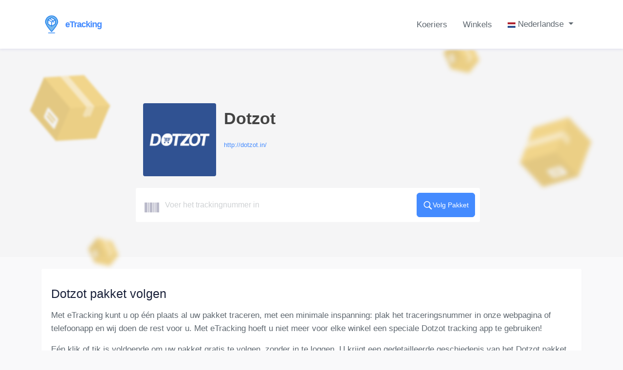

--- FILE ---
content_type: text/html; charset=utf-8
request_url: https://etracking.net/nl/dotzot
body_size: 11550
content:
<!DOCTYPE html>
<html lang="en">
<head>
      <link rel="alternate" href="https://etracking.net/pl/dotzot" hreflang="pl"/>
      <link rel="alternate" href="https://etracking.net/dotzot" hreflang="en"/>
      <link rel="alternate" href="https://etracking.net/id/dotzot" hreflang="id"/>
      <link rel="alternate" href="https://etracking.net/ru/dotzot" hreflang="ru"/>
      <link rel="alternate" href="https://etracking.net/tr/dotzot" hreflang="tr"/>
      <link rel="alternate" href="https://etracking.net/nl/dotzot" hreflang="nl"/>
      <link rel="alternate" href="https://etracking.net/pt/dotzot" hreflang="pt"/>
      <link rel="alternate" href="https://etracking.net/es/dotzot" hreflang="es"/>
      <link rel="alternate" href="https://etracking.net/it/dotzot" hreflang="it"/>
      <link rel="alternate" href="https://etracking.net/fr/dotzot" hreflang="fr"/>
      <link rel="alternate" href="https://etracking.net/de/dotzot" hreflang="de"/>
      <link rel="alternate" href="https://etracking.net/sv/dotzot" hreflang="sv"/>
  <link rel="alternate" href="https://etracking.net/dotzot" hreflang="x-default"/>
  <link rel="canonical" href="https://etracking.net/nl/dotzot"/>
  <link rel="shortcut icon" href="https://trackgo.ru/assets/favicons/favicon.ico?v=3" type="image/x-icon">


<title>Dotzot  Pakket Volgen | ETracking</title>

<meta name="description" content="Dotzot -pakkettracering ✳️ Pakket volgen met uw trackingnummer met onze gratis service ⭐ Pakkettracering wereldwijd">

<meta property="og:type" content="website" />
<meta property="og:url" content="https://etracking.net/nl/dotzot" />
<meta property="og:image" content="https://adminscrapper.etracking.net/storage/couriers/png/128/dotzot.png" />

<meta property="og:description" content="Dotzot -pakkettracering ✳️ Pakket volgen met uw trackingnummer met onze gratis service ⭐ Pakkettracering wereldwijd" />

  <meta charset="utf-8" />
  <meta name="viewport" content="width=device-width, initial-scale=1, maximum-scale=1" />
  <link rel="stylesheet" href="/static/css/bootstrap.css" type="text/css" />
  <link href="/static/css/theme.css" rel="stylesheet">
  <link href="https://fonts.cdnfonts.com/css/montserrat" rel="stylesheet">
  <link rel="apple-touch-icon" sizes="76x76" href="/apple-touch-icon.png">
  <link rel="icon" type="image/png" sizes="32x32" href="/favicon-32x32.png">
  <link rel="icon" type="image/png" sizes="16x16" href="/favicon-16x16.png">
  <link rel="manifest" href="/site.webmanifest">
  <link rel="mask-icon" href="/safari-pinned-tab.svg" color="#5bbad5">
  <meta name="msapplication-TileColor" content="#da532c">
  <meta name="theme-color" content="#ffffff">
  <script>
    window.appBasePath = '/nl/';
    window.appTrackingPath = 'volgen';
    window.jsLoadedCallback = null
    window.jsLoadedPromise = new Promise(resolve => {
      window.jsLoadedCallback = resolve
    })

    window.currentAppLanguage = 'nl';

    window.whenJsLoaded = () => {
      return window.jsLoadedPromise
      return new Promise(resolve => {
        setTimeout(() => {
          if (window.appInitialized) {
            resolve()
          }
        }, 50)
      })
    }
  </script>
  <script async src="https://www.googletagmanager.com/gtag/js?id=G-DMMK49XV3S"></script>
</head>
<body>
<script>
  window.dataLayer = window.dataLayer || [];
  function gtag(){dataLayer.push(arguments);}
  gtag('js', new Date());

  gtag('config', 'G-DMMK49XV3S');
</script>
<div id="main" class="layout-column flex">
  <header id="header" class="page-header bg-white">
    <div class="navbar navbar-expand-lg container">
      <!-- brand -->
      <a href="/nl" class="navbar-brand ">
        <img src="[data-uri]">
        <span class="hidden-folded d-inline l-s-n-1x ">eTracking</span>
      </a>
      <!-- / brand -->
      <!-- Navbar collapse -->
      <div class="collapse navbar-collapse order-2 order-lg-1" id="navbarToggler">
        <ul class="nav navbar-menu order-1 order-lg-2">
          <li class="nav-item">
            <a href="/nl/koeriers" class="nav-link" data-navigo>
              Koeriers
            </a>
          </li>
          <li class="nav-item">
            <a href="/nl/winkels" class="nav-link" data-navigo>
              Winkels
            </a>
<!--          <li class="nav-item">-->
<!--            <a href="/nl/landen" class="nav-link" data-navigo>-->
<!--              Lander-->
<!--            </a>-->
<!--          </li>-->

<!--          <li class="nav-item">-->
<!--            <a href="/nl/landen" class="nav-link" data-navigo>-->
<!--              Lander-->
<!--            </a>-->
<!--          </li>-->

          <li class="nav-item dropdown">
            <a href="#" class="nav-link dropdown-toggle" data-toggle="dropdown" aria-expanded="false" data-navigo>
              <span class="w-32">
                <img src="/static/img/flags/nl.png" width="16"
                                      height="11" alt="nl"></span>
             Nederlandse
            </a>
            <div class="dropdown-menu mt-3 dropdown-menu-left" aria-labelledby="langsDropdown">

              <a class="dropdown-item" href="https://etracking.net/pl/dotzot" data-navigo>
                <img src="/static/img/flags/pl.png" alt="Polski" width="16"
                     height="11"/> Polski</a>

              <a class="dropdown-item" href="https://etracking.net/dotzot" data-navigo>
                <img src="/static/img/flags/en.png" alt="English" width="16"
                     height="11"/> English</a>

              <a class="dropdown-item" href="https://etracking.net/id/dotzot" data-navigo>
                <img src="/static/img/flags/id.png" alt="Bahasa Indonesia" width="16"
                     height="11"/> Bahasa Indonesia</a>

              <a class="dropdown-item" href="https://etracking.net/ru/dotzot" data-navigo>
                <img src="/static/img/flags/ru.png" alt="Русский" width="16"
                     height="11"/> Русский</a>

              <a class="dropdown-item" href="https://etracking.net/tr/dotzot" data-navigo>
                <img src="/static/img/flags/tr.png" alt="Türk" width="16"
                     height="11"/> Türk</a>


              <a class="dropdown-item" href="https://etracking.net/pt/dotzot" data-navigo>
                <img src="/static/img/flags/pt.png" alt="Português" width="16"
                     height="11"/> Português</a>

              <a class="dropdown-item" href="https://etracking.net/es/dotzot" data-navigo>
                <img src="/static/img/flags/es.png" alt="Español" width="16"
                     height="11"/> Español</a>

              <a class="dropdown-item" href="https://etracking.net/it/dotzot" data-navigo>
                <img src="/static/img/flags/it.png" alt="Italiano" width="16"
                     height="11"/> Italiano</a>

              <a class="dropdown-item" href="https://etracking.net/fr/dotzot" data-navigo>
                <img src="/static/img/flags/fr.png" alt="Français" width="16"
                     height="11"/> Français</a>

              <a class="dropdown-item" href="https://etracking.net/de/dotzot" data-navigo>
                <img src="/static/img/flags/de.png" alt="Deutsch" width="16"
                     height="11"/> Deutsch</a>

              <a class="dropdown-item" href="https://etracking.net/sv/dotzot" data-navigo>
                <img src="/static/img/flags/sv.png" alt="Svenska" width="16"
                     height="11"/> Svenska</a>
            </div>
          </li>
        </ul>
      </div>
      <ul class="nav navbar-menu order-1 order-lg-2">
        <!-- Navarbar toggle btn -->
        <li class="nav-item d-lg-none">
          <a href="#" class="nav-link px-2" data-toggle="collapse" data-toggle-class="" data-target="#navbarToggler">
            <svg xmlns="http://www.w3.org/2000/svg" width="16" height="16" viewBox="0 0 24 24" fill="none" stroke="currentColor" stroke-width="2" stroke-linecap="round" stroke-linejoin="round" class="feather feather-menu"><line x1="3" y1="12" x2="21" y2="12"></line><line x1="3" y1="6" x2="21" y2="6"></line><line x1="3" y1="18" x2="21" y2="18"></line></svg>
          </a>
        </li>

      </ul>
    </div>
  </header>
  <div id="content" class="flex ">
<div class="bg-white mb-4">
  <div class="bg-body bg-light  p-md-5 p-2">
    <div class="container">

      <div class="row">
        <div class="col-sm-12 col-xs-12">

          <div id="box1" class="hidden-md post-box blur-2 animated pulse infinite slow delay-1s" style="z-index: 20;">
            <img src="https://trackgo.ru/assets/img/box.svg" height="166" width="166" alt="">
          </div>
          <div id="box2" class="hidden-md post-box blur-5 animated pulse infinite slow delay-1s" style="z-index: 20;">
            <img src="https://trackgo.ru/assets/img/box.svg" height="166" width="166" alt="">
          </div>
          <div id="box3" class="hidden-md post-box blur-5 animated pulse infinite slow delay-1s" style="z-index: 20;">
            <img src="https://trackgo.ru/assets/img/box.svg" height="166" width="166" alt="">
          </div>
          <div id="box4" class="hidden-md post-box blur-5 animated pulse infinite slow delay-1s" style="z-index: 20;">
            <img src="https://trackgo.ru/assets/img/box.svg" height="166" width="166" alt="">
          </div>


          <div class=" mx-auto mt-3">
            <div class="">
              <form class="col-md-8 ml-auto mr-auto p-4" onsubmit="submitTrackForm(event); return false">
                  <div class="pt-4 pb-4">
                    <div class="d-flex">
                      <div>
                  <span class="w-64">
                  <img src="https://adminscrapper.etracking.net/storage/couriers/png/128/dotzot.png" width="150" class="rounded" alt="Dotzot -tracking">
                </span>
                      </div>
                      <div class="mx-3">
                        <h1 class="mt-2 text-2x hero-title">Dotzot </h1>
                      <!--                  <h2 class="text-fade text-sm"></h2>-->
                          <a href="http://dotzot.in/" target="_blank" class=" text-sm">http://dotzot.in/</a>
                      </div>
                    </div>
                  </div>
                <div class="row align-items-center">
                  <div class="col pl-0">
                    <div class="input-group" id="tracking-input-group">
                      <div class=" text-gray">
                        <div class="mt-3 ml-2">
                          <svg viewBox="0 0 40 29" version="1.1" xmlns="http://www.w3.org/2000/svg" class="barcode">
                            <g id="icon/scan">
                              <g id="scan">
                                <path d="M0 0L7.91742 0L7.91742 27.9535L0 27.9535L0 0Z"
                                      transform="translate(0 0.003166726)" id="Rectangle" fill="#BBBBCB"
                                      stroke="none"></path>
                                <path d="M0 0L7.91742 0L7.91742 27.9535L0 27.9535L0 0Z"
                                      transform="translate(13.89477 0.003166726)" id="Rectangle" fill="#BBBBCB"
                                      stroke="none"></path>
                                <path d="M0 0L7.91742 0L7.91742 27.9535L0 27.9535L0 0Z"
                                      transform="translate(32.08258 0.003166726)" id="Rectangle" fill="#BBBBCB"
                                      stroke="none"></path>
                                <path d="M0 0L2.60867 0L2.60867 27.9535L0 27.9535L0 0Z"
                                      transform="translate(9.601719 0.003166726)" id="Rectangle" fill="#BBBBCB"
                                      stroke="none"></path>
                                <path d="M0 0L2.60867 0L2.60867 27.9535L0 27.9535L0 0Z"
                                      transform="translate(23.49649 0.003166726)" id="Rectangle" fill="#BBBBCB"
                                      stroke="none"></path>
                                <path d="M0 0L2.60867 0L2.60867 27.9535L0 27.9535L0 0Z"
                                      transform="translate(27.78953 0.003166726)" id="Rectangle" fill="#BBBBCB"
                                      stroke="none"></path>
                              </g>
                            </g>
                          </svg>
                        </div>
                      </div>
                      <input type="text" id="tracking-number" class="form-control" placeholder="Voer het trackingnummer in">
                      <div class="input-group-append">
                        <button id="tracking-button" class="btn btn-primary" type="button"
                                onclick="submitTrackForm(event);return false"><span class=""><svg
                              xmlns="http://www.w3.org/2000/svg"
                              viewBox="0,0,256,256" width="20px" height="20px" fill-rule="nonzero"><g fill="#ffffff"
                                                                                                      fill-rule="nonzero"
                                                                                                      stroke="none"
                                                                                                      stroke-width="1"
                                                                                                      stroke-linecap="butt"
                                                                                                      stroke-linejoin="miter"
                                                                                                      stroke-miterlimit="10"
                                                                                                      stroke-dasharray=""
                                                                                                      stroke-dashoffset="0"
                                                                                                      font-family="none"
                                                                                                      font-weight="none"
                                                                                                      font-size="none"
                                                                                                      text-anchor="none"
                                                                                                      style="mix-blend-mode: normal"><g
                                  transform="scale(5.12,5.12)"><path
                                    d="M21,3c-9.39844,0 -17,7.60156 -17,17c0,9.39844 7.60156,17 17,17c3.35547,0 6.46094,-0.98437 9.09375,-2.65625l12.28125,12.28125l4.25,-4.25l-12.125,-12.09375c2.17969,-2.85937 3.5,-6.40234 3.5,-10.28125c0,-9.39844 -7.60156,-17 -17,-17zM21,7c7.19922,0 13,5.80078 13,13c0,7.19922 -5.80078,13 -13,13c-7.19922,0 -13,-5.80078 -13,-13c0,-7.19922 5.80078,-13 13,-13z"></path></g></g></svg></span>
                          <span class="d-none d-sm-block">Volg Pakket</span></button>
                      </div>
                    </div>
                  </div>
                </div>
              </form>
            </div>

            
          </div>
        </div>
      </div>
    </div>
  </div>
</div>


<section class="content">

  <div class="container">
    <div class="card">
      <div class="card-body">
        <h2>Dotzot  pakket volgen</h2>

<p>
  Met eTracking kunt u op één plaats al uw pakket traceren, met een minimale inspanning: plak het traceringsnummer in onze webpagina of telefoonapp en wij doen de rest voor u. Met eTracking hoeft u niet meer voor elke winkel een speciale Dotzot  tracking app te gebruiken!
  </p><p>
  Eén klik of tik is voldoende om uw pakket gratis te volgen, zonder in te loggen. U krijgt een gedetailleerde geschiedenis van het Dotzot  pakket dat u volgt van over de hele wereld, en dat allemaal in een eenvoudige, duidelijke en intuïtieve gebruikersinterface. Realtime Dotzot  tracking is ook mogelijk, dat betekent dat zodra het pakket een controlepunt bereikt heeft, de status zo snel mogelijk wordt bijgewerkt.
</p><p>  
Om de traceerstatus nog meer te vereenvoudigen, als u meerdere pakketten tegelijk wilt volgen, overweeg dan om onze telefoonapp te gebruiken, die zowel op iOS als Android beschikbaar is. Eenvoudig een Dotzot  zending volgen is slechts een paar tikken van u verwijderd!
</p>

<h2>Hoe Dotzot  de pakketstatus bijwerkt</h2>

<p>
  Tijdens elke leveringsfase wordt de traceerstatus van Dotzot  bijgewerkt zodat u de verzending kunt volgen. Aangezien elk pakket een uniek volgnummer heeft, is het zeer waarschijnlijk dat de routegeschiedenis van uw pakket zeer nauwkeurig wordt bijgewerkt.
  </p><p>
  Houd er rekening mee dat door de drukte bij de meeste koeriersdiensten de update 24 of, in het uiterste geval, 48 uur op zich kan laten wachten. Ook al houdt eTracking u in real time op de hoogte van het pakket, de updates zelf worden mogelijk niet altijd direct doorgegeven.
</p>

<h3>Wat moet u doen als de Dotzot  tracking niet is bijgewerkt</h3>

<p>
  Soms kan het zijn dat Dotzot  het traceren van de zending lange tijd niet bijwerkt, ook al is het geen meerdaags transport. In dit soort gevallen kunt u 24 uur langer wachten tot de koerier de traceergeschiedenis heeft bijgewerkt. Als dat ook niet gebeurt, kunt u overwegen om de klantenservice van Dotzot  te bellen.
</p>

<h2>Wat moet u doen als het pakket niet wordt afgeleverd</h2>

<p>
  Meestal levert Dotzot  het pakket op de geplande datum, maar door verschillende omstandigheden is dat niet altijd een garantie.
  </p><p>
  Als uw pakket niet tijdig aankomt, kunt u..:
</p>

<ul>
<li>24 of 48 uur wachten na de geplande leveringsdatum.;</li>
<li>het ontbrekende pakket melden aan de koeriersdienst, zodat zij het pakket kunnen zoeken en het alsnog naar u kunnen versturen.</li>
</ul>

<p>
Als beide methoden mislukken, moet u waarschijnlijk een schadevergoeding aanvragen.
</p><p>
  Als u een schadevergoeding wilt aanvragen, kijk dan op de informatiepagina's van Dotzot  hoe u dat moet doen of, als u de juiste informatie niet kunt vinden, bel dan de klantenservice zodat zij u alle stappen kunnen uitleggen. Eerst moet u controleren of uw pakket al dan niet in aanmerking komt voor een dergelijke vergoeding, vervolgens zoekt u uit wat het tijdschema is voor het indienen van een dergelijke klacht, en verzamelt u alle documentatie en bewijsmateriaal dat nodig is om te bewijzen dat u inderdaad geld heeft betaald voor het pakket en dat het niet is aangekomen, of het aangekomen is in een ernstig beschadigde staat.
  </p><p>
  Om te voorkomen dat pakketten niet worden afgeleverd, kunt u investeren in een betere verzendverzekering. Dit zou niet alleen een betere garantie moeten bieden dat het pakket uw deur bereikt, maar het zorgt ook voor een betere en meer gedetailleerde Dotzot  tracking van de levering.
</p>

<h2>Volg Dotzot  met traceringsnummer</h2>

<p>
  Elk pakket is voorzien van een unieke ID - een identificatiecode die wordt gebruikt door zowel de ontvanger als de postdiensten om een pakket gemakkelijk te kunnen volgen. eTracking maakt het traceren van een Dotzot  zendingsnummer eenvoudig mogelijk- zolang er maar een traceringsnummer is.
  </p><p>
  Nadat uw bestelling is bevestigd, moet de winkel waar u het artikel heeft gekocht u een traceringsnummer bezorgen, hetzij via de bevestiging van de bestelling, hetzij via de bestelpagina. Als u nog steeds niet zeker weet waar u dit kunt vinden, raadpleeg dan de helppagina van de winkel. Vergeet niet dat er bepaalde artikelen zijn waarvoor u extra moet betalen voor gedetailleerde tracking, of zelfs voor een traceringsnummer, waardoor dit misschien niet direct beschikbaar is.
  </p><p>
  Als u het traceringsnummer vindt, kopieert u het, plakt u het in het overeenkomstige veld in eTracking en drukt u op Enter om gedetailleerde traceerinformatie over dit traceringsnummer te ontvangen.
</p>
      </div>
    </div>
  </div>
</section>
  </div>
  <footer id="footer" class="page-footer bg-black">
    <div class="page-container">
      <div class="padding">
        <div class="py-5 text-inherit text-hover-primary">
          <div class="row">
            <div class="col-12 col-sm-4">
              <div class="mb-5">
                <!-- brand -->
                <a href="/nl" class="navbar-brand ">
                  <img src="[data-uri]">
                  <span class="hidden-folded d-inline l-s-n-1x ">eTracking</span>
                </a>
                <!-- / brand -->
              </div>
            </div>
<!--            <div class="col-12 col-sm-8">-->
<!--              <p class="l-h-2x mb-5 text-muted">eTracking.net - advanced universal package tracking tool that will help you to track all your packages, parcels and orders in one place. All you need is to enter your package tracking number and the platform will provide the latest tracking information available, location of your package and more. We support 200+ couriers worldwide, therefore our online tool can provide you most complete package tracking service.</p>-->
<!--            </div>-->
          </div>
        </div>
        <div class="py-5 text-sm text-muted">
          <div class="row">
            <div class="col-12 col-sm-4">
              © 2023  eTracking
            </div>
          </div>
        </div>
      </div>
    </div>
  </footer>
</div>

<script src="https://code.jquery.com/jquery-3.2.1.slim.min.js"
        integrity="sha384-KJ3o2DKtIkvYIK3UENzmM7KCkRr/rE9/Qpg6aAZGJwFDMVNA/GpGFF93hXpG5KkN"
        crossorigin="anonymous"></script>
<script src="https://cdnjs.cloudflare.com/ajax/libs/popper.js/1.12.9/umd/popper.min.js"
        integrity="sha384-ApNbgh9B+Y1QKtv3Rn7W3mgPxhU9K/ScQsAP7hUibX39j7fakFPskvXusvfa0b4Q"
        crossorigin="anonymous"></script>
<script src="https://maxcdn.bootstrapcdn.com/bootstrap/4.0.0/js/bootstrap.min.js"
        integrity="sha384-JZR6Spejh4U02d8jOt6vLEHfe/JQGiRRSQQxSfFWpi1MquVdAyjUar5+76PVCmYl"
        crossorigin="anonymous"></script>
<script src="/assets/app.26aacc6c.js" defer></script>

<!-- Google tag (gtag.js) -->
<!-- hit.ua -->
<a href='http://hit.ua/?x=21516' class="d-none" target='_blank'>
  <script language="javascript" type="text/javascript">
    Cd=document;Cr="&"+Math.random();Cp="&s=1";
    Cd.cookie="b=b";if(Cd.cookie)Cp+="&c=1";
    Cp+="&t="+(new Date()).getTimezoneOffset();
    if(self!=top)Cp+="&f=1";
  </script>
  <script language="javascript1.1" type="text/javascript">
    if(navigator.javaEnabled())Cp+="&j=1";
  </script>
  <script language="javascript1.2" type="text/javascript">
    if(typeof(screen)!='undefined')Cp+="&w="+screen.width+"&h="+
      screen.height+"&d="+(screen.colorDepth?screen.colorDepth:screen.pixelDepth);
  </script>
  <script language="javascript" type="text/javascript">
    Cd.write("<img src='//c.hit.ua/hit?i=21516&g=0&x=2"+Cp+Cr+
      "&r="+escape(Cd.referrer)+"&u="+escape(window.location.href)+
      "' border='0' wi"+"dth='1' he"+"ight='1'/>");
  </script></a>
<!-- / hit.ua -->
<script defer src="https://static.cloudflareinsights.com/beacon.min.js/vcd15cbe7772f49c399c6a5babf22c1241717689176015" integrity="sha512-ZpsOmlRQV6y907TI0dKBHq9Md29nnaEIPlkf84rnaERnq6zvWvPUqr2ft8M1aS28oN72PdrCzSjY4U6VaAw1EQ==" data-cf-beacon='{"version":"2024.11.0","token":"c29be07ccd914c2895cf396bc14e39b6","r":1,"server_timing":{"name":{"cfCacheStatus":true,"cfEdge":true,"cfExtPri":true,"cfL4":true,"cfOrigin":true,"cfSpeedBrain":true},"location_startswith":null}}' crossorigin="anonymous"></script>
</body>
</html>

--- FILE ---
content_type: text/css
request_url: https://etracking.net/static/css/theme.css
body_size: 19059
content:
/*------------------------------------------------------------------
[Table of contents]
1. Bootstrap Extention
2. UI components
3. Utilities
4. Material Design style
-------------------------------------------------------------------*/
/*---------------------------
1. Bootstrap Extension
---------------------------*/
/*
Base
*/
html {
  background: #f9f9fa; }

body {
  width: 100%;
  min-height: 100vh;
  color: #5e676f;
  background: inherit;

}

*:focus {
  outline: 0 !important; }

a {
  text-decoration: none;
  cursor: pointer;
  outline: 0; }

a:hover,
a:focus {
  text-decoration: none; }

button {
  color: inherit; }

pre {
  color: #5e676f;
  background-color: #f5f5f6;
  border-color: rgba(160, 175, 185, 0.15); }

hr {
  border-color: rgba(160, 175, 185, 0.15); }

blockquote {
  border-color: rgba(160, 175, 185, 0.15); }

small {
  font-size: 0.825rem; }

sup {
  vertical-align: text-top;
  top: -.25em; }

b,
strong {
  font-weight: 500; }

h1,
.h1,
h2,
.h2,
h3,
.h3,
h4,
.h4,
h5,
.h5,
h6,
.h6 {
  color: #192039; }

/*
Alert
*/
.close {
  color: inherit;
  text-shadow: none; }
.close:hover, .close:focus {
  color: inherit; }

/*
badge
*/
.badge-up {
  padding: 0 0.25rem;
  position: absolute;
  right: 0;
  transform: translate(0%, -50%);
  background-clip: padding-box;
  min-width: 1rem;
  min-height: 1rem;
  line-height: 1rem; }

.badge-outline {
  border: 1px solid currentColor;
  border-radius: 0;
  background-color: transparent;
  font-weight: 100; }

.badge-circle {
  padding: 0 !important;
  width: 0.625rem;
  height: 0.625rem;
  border: 2px solid;
  border-radius: 50%; }
.badge-circle:empty {
  display: inline-block; }
.badge-circle.xs {
  width: 0;
  height: 0;
  border-width: 3px;
  vertical-align: 2px; }
.badge-circle.sm {
  width: 0.5rem;
  height: 0.5rem;
  vertical-align: 1px; }
.badge-circle.md {
  width: 1rem;
  height: 1rem;
  vertical-align: -3px; }
.badge-circle.lg {
  width: 1.5rem;
  height: 1.5rem;
  vertical-align: -7px; }

.badge-sm {
  line-height: 0.8; }

.badge-md {
  padding: 0.5em 0.75em; }

.badge-lg {
  padding: 0.75em 1em; }

/*
Buttons
*/
.btn {
  font-weight: 500;
  display: -ms-inline-flex;
  display: inline-flex;
  -webkit-box-align: center;
  -ms-flex-align: center;
  align-items: center;
  -webkit-box-pack: center;
  -ms-flex-pack: center;
  justify-content: center; }
.btn > i.float-left, .btn > i.float-right {
  line-height: inherit;
  margin: 0; }
.btn > i svg {
  max-width: 16px;
  max-height: 16px;
  vertical-align: middle; }
.btn.loading {
  text-indent: -9999rem; }
.btn:hover, .btn:active {
  box-shadow: 0 1px 3px 0 rgba(0, 0, 0, 0.1); }

.btn-md {
  padding: 0.75rem 1.25rem; }

.btn-xs {
  font-size: 0.75rem;
  padding: 0.125rem 0.5rem; }

.btn-white {
  color: #5e676f;
  background-color: #fff;
  border-color: transparent;
  box-shadow: 0 1px 2px rgba(0, 0, 0, 0.05); }
.input-group .btn-white {
  border-color: rgba(160, 175, 185, 0.15); }

.btn-rounded {
  border-radius: 4rem;
  padding-left: 1rem;
  padding-right: 1rem; }
.btn-rounded.btn-xs {
  padding-left: 0.8rem;
  padding-right: 0.8rem; }

.btn-icon {
  width: 2.125rem;
  height: 2.125rem;
  padding: 0 !important; }
.btn-icon.btn-sm {
  width: 1.875rem;
  height: 1.875rem; }
.btn-icon.btn-md {
  width: 2.5rem;
  height: 2.5rem; }
.btn-icon.btn-lg {
  width: 3.375rem;
  height: 3.375rem; }

.btn-line {
  position: relative; }
.btn-line:after {
  content: '';
  position: absolute;
  left: 0;
  right: 0;
  bottom: 0;
  display: block;
  height: 1px;
  width: 100%;
  background: #000;
  transition: transform 0.8s cubic-bezier(0.9, 0, 0.1, 1);
  transform-origin: right center;
  transform: scaleX(0); }
.btn-line:hover:after, .btn-line:active:after {
  transform-origin: left center;
  transform: scaleX(1); }

.btn-wave {
  overflow: hidden;
  position: relative;
  transform: translate3d(0, 0, 0); }
.btn-wave:before {
  content: "";
  display: block;
  position: absolute;
  top: 0;
  left: 0;
  right: 0;
  bottom: 0;
  width: auto;
  height: auto;
  pointer-events: none;
  background-image: radial-gradient(circle, #000 10%, transparent 10.01%);
  background-repeat: no-repeat;
  background-position: 50%;
  transform: scale(10, 10);
  opacity: 0;
  transition: transform .5s, opacity 1.5s; }
.btn-wave:active:before {
  transform: scale(0, 0);
  opacity: .1;
  transition: 0s; }

.btn-raised {
  transition: box-shadow 0.4s cubic-bezier(0.25, 0.8, 0.25, 1), transform 0.4s cubic-bezier(0.25, 0.8, 0.25, 1);
  box-shadow: 0 2px 5px 0 rgba(0, 0, 0, 0.26); }
.btn-raised:not([disabled]):hover, .btn-raised:not([disabled]):focus, .btn-raised:not([disabled]):active {
  box-shadow: 0 4px 8px 0 rgba(0, 0, 0, 0.4);
  transform: translate3d(0, -1px, 0); }

.btn-group-toggle {
  display: inline-flex;
  padding: 0.25rem 0.125rem;
  border: 1px solid rgba(160, 175, 185, 0.15);
  border-radius: 0.25rem; }
.btn-group-toggle .btn {
  font-size: 0.75rem;
  padding: 0.125rem 0.35rem;
  margin: 0 0.125rem !important;
  border-radius: inherit !important; }
.btn-group-toggle .btn.active {
  color: #ffffff !important;
  background-color: #448bff; }

.btn-play {
  position: relative; }
.btn-play.bg--white {
  color: #6c7781 !important; }
.btn-play:before {
  content: '';
  width: 0;
  height: 0;
  position: absolute;
  top: 50%;
  left: 50%;
  transform: translate(-4px, -50%);
  transform-origin: center center;
  border: 6px solid transparent;
  border-left-color: currentColor;
  border-left-width: 10px;
  transition: all 0.2s; }
.btn-play.active:before {
  width: 10px;
  height: 10px;
  border-top-width: 0;
  border-bottom-width: 0;
  border-left-width: 3px;
  border-right-width: 3px;
  border-right-color: currentColor;
  transform: translate(-50%, -50%) rotate(180.1deg); }
.is-buffering .btn-play.active:before {
  border: 2px solid;
  border-left-color: transparent;
  border-radius: 100%;
  margin-left: -5px;
  margin-top: -5px;
  animation: loading 1s linear infinite; }

/*
Card
*/
.card,
.block {
  background: #fff;
  border-width: 0;
  border-radius: 0.25rem;
  box-shadow: 0 1px 3px rgba(0, 0, 0, 0.05);
  margin-bottom: 1.5rem; }

.card-header,
.card-footer {
  background-color: transparent;
  border-color: rgba(160, 175, 185, 0.15);
  background-clip: padding-box; }

.card-body p:last-child {
  margin-bottom: 0; }

.card-hide-body .card-body {
  display: none; }

.card-title {
  line-height: 1.5; }

.block-fold:before, .block-fold:after,
.card-fold:before,
.card-fold:after {
  content: '';
  display: block;
  background-color: inherit;
  box-shadow: inherit;
  border-radius: inherit;
  border-top-left-radius: 0;
  border-top-right-radius: 0;
  position: absolute;
  width: 90%;
  left: 5%;
  height: 0.35rem;
  bottom: -0.35rem;
  opacity: 0.6;
  transition: all .1s; }

.block-fold:before,
.card-fold:before {
  width: 80%;
  left: 10%;
  bottom: -0.7rem;
  opacity: 0.3; }

.block-fold:hover:before, .block-fold:active:before,
.card-fold:hover:before,
.card-fold:active:before {
  opacity: 0.5; }

.block-fold:hover:after, .block-fold:active:after,
.card-fold:hover:after,
.card-fold:active:after {
  opacity: 0.8; }

/*
Carousel
*/
.carousel-indicators li {
  width: 5px;
  height: 5px;
  border-radius: 5px;
  transition: all .3s; }

.carousel-indicators li.active {
  width: 20px; }

.carousel-fade .carousel-item {
  transition: opacity 1s; }

.carousel-fade .carousel-item-next.carousel-item-left,
.carousel-fade .carousel-item-prev.carousel-item-right {
  transform: translateX(0);
  opacity: 1; }

.carousel-fade .carousel-item-next,
.carousel-fade .active.carousel-item-right {
  opacity: 0; }

.carousel-fade .carousel-item-prev,
.carousel-fade .active.carousel-item-left {
  opacity: 0; }

/*
Dropdown menu
*/
.dropdown-menu {
  border-radius: 3px;
  border-color: rgba(160, 175, 185, 0.15);
  box-shadow: 0 1px 3px rgba(0, 0, 0, 0.05);
  color: #5e676f; }
.dropdown-menu > li:not(.dropdown-item) > a {
  display: block;
  padding: 3px 20px; }
.dropdown-menu > li:not(.dropdown-item) > a:hover, .dropdown-menu > li:not(.dropdown-item) > a:focus {
  background-color: rgba(135, 150, 165, 0.1); }
.dropdown-menu > .divider {
  height: 1px;
  margin: .5rem 0;
  overflow: hidden;
  background-color: rgba(160, 175, 185, 0.15); }
.dropdown-menu .active {
  background-color: rgba(135, 150, 165, 0.1); }

.dropdown-menu-center {
  left: 50%;
  transform: translateX(-50%); }

.dropdown-item {
  color: inherit; }
.dropdown-item a {
  color: inherit; }
.dropdown-item i,
.dropdown-item svg {
  margin-left: -0.5rem;
  margin-right: .5rem;
  text-align: center; }

.dropdown-item,
.dropdown-item.active {
  color: inherit; }
.dropdown-item:hover, .dropdown-item:focus,
.dropdown-item.active:hover,
.dropdown-item.active:focus {
  color: inherit;
  background-color: rgba(135, 150, 165, 0.1); }

.dropdown-header {
  color: inherit;
  opacity: 0.5; }

.dropdown-toggle {
  white-space: nowrap !important; }

.dropdown-divider {
  border-color: rgba(160, 175, 185, 0.15); }

.dropdown-submenu {
  position: relative; }
.dropdown-submenu:hover > .dropdown-menu, .dropdown-submenu:focus > .dropdown-menu {
  display: block; }
.dropdown-submenu .dropdown-menu {
  left: 100%;
  top: 0;
  margin-top: -8px;
  margin-left: -1px; }
.dropdown-submenu .dropdown-menu.pull-left {
  right: 100%;
  left: auto; }
.dropup .dropdown-submenu > .dropdown-menu {
  top: auto;
  bottom: 0;
  margin-bottom: -6px; }

.popover {
  color: #5e676f; }

/*
Form
*/
.form-control {
  border-color: rgba(135, 150, 165, 0.15);
  border-width: 1px;
  border-radius: 0.25rem;
  color: inherit; }
.form-control:focus {
  color: inherit;
  box-shadow: 0 0 0 0.2rem rgba(68, 139, 255, 0.25); }
.form-control:not(.is-valid):not(.is-invalid):focus {
  border-color: #448bff; }

.form-control-theme {
  border-width: 0;
  box-shadow: 0 1px 3px rgba(0, 0, 0, 0.05); }

.col-form-label {
  color: #99a0ac; }

.form-check-input {
  margin-top: 0.2rem; }

.custom-file-control,
.custom-file-control:before,
.custom-select {
  border-color: rgba(135, 150, 165, 0.15); }

.custom-select,
.custom-range {
  -webkit-appearance: none;
  -moz-appearance: none;
  appearance: none; }

.custom-control-label {
  line-height: 1.75; }

.form-control::-webkit-input-placeholder {
  color: inherit;
  opacity: 0.3; }

.form-control::-moz-placeholder {
  color: inherit;
  opacity: 0.3; }

.form-control:-ms-input-placeholder {
  color: inherit;
  opacity: 0.3; }

.form-control-spin {
  position: absolute;
  z-index: 2;
  right: 10px;
  top: 50%;
  margin-top: -7px; }

.custom-file-label,
.custom-file-label:after,
.input-group-text {
  border-color: rgba(135, 150, 165, 0.15) !important;
  background-color: transparent;
  color: inherit; }

.input-group-text,
.custom-file-label:after {
  background-color: rgba(160, 175, 185, 0.05); }

.form-group-stack .form-control {
  margin-top: -1px;
  position: relative;
  border-radius: 0; }
.form-group-stack .form-control:focus, .form-group-stack .form-control:active {
  z-index: 1; }

.input-group-sm > .form-control {
  min-height: 1.95rem; }

.active-checked {
  opacity: 0; }

input:checked + .active-checked {
  opacity: 1; }

/*
List Group
*/
.list-group {
  border-radius: 3px;
  background: #fff;
  padding-right: 0; }
.list-group.no-radius .list-group-item {
  border-radius: 0 !important; }
.list-group.no-borders .list-group-item {
  border: none; }
.list-group.no-border .list-group-item {
  border-width: 1px 0; }
.list-group.box .list-group-item, .list-group.no-border .list-group-item {
  border-width: 1px 0; }
.list-group.box .list-group-item:first-child, .list-group.no-border .list-group-item:first-child {
  border-top-width: 0; }
.list-group.box .list-group-item:last-child, .list-group.no-border .list-group-item:last-child {
  border-bottom-width: 0; }
.list-group.no-bg .list-group-item {
  background-color: transparent; }
.list-group.list-group-gap {
  background: transparent; }
.list-group.box .list-group-item {
  border-left-width: 0;
  border-right-width: 0; }

.list-group-item {
  border-color: rgba(160, 175, 185, 0.05);
  background: transparent;
  padding: 12px 16px;
  background-clip: padding-box; }
.list-group-item.media {
  margin-top: 0; }
.list-group-item.box {
  border-width: 0; }
.list-group-item.active, .list-group-item.active:hover, .list-group-item.active:focus {
  color: inherit;
  background-color: rgba(135, 150, 165, 0.1);
  border-color: rgba(160, 175, 185, 0.05);
  border-bottom-color: rgba(160, 175, 185, 0.05); }
.list-group-item.active a, .list-group-item.active:hover a, .list-group-item.active:focus a {
  color: inherit; }
.list-group-item:first-child {
  border-top-color: rgba(160, 175, 185, 0.15); }
.list-group-item:last-child {
  border-bottom-color: rgba(160, 175, 185, 0.15); }
.list-group-alt .list-group-item:nth-child(2n+2) {
  background-color: rgba(135, 150, 165, 0.1); }
.list-group-alt .list-group-item.active:nth-child(2n+2) {
  background-color: rgba(135, 150, 165, 0.1); }
.list-group-lg .list-group-item {
  padding: 16px 24px; }
.list-group-md .list-group-item {
  padding-top: 16px;
  padding-bottom: 16px; }
.list-group-sm .list-group-item {
  padding: 10px 12px; }
.list-group-gap .list-group-item {
  margin-bottom: 5px;
  border-radius: 3px; }
.list-group-gap .list-group-item:first-child {
  border-top-color: rgba(160, 175, 185, 0.05); }
.list-group-gap .list-group-item:last-child {
  border-bottom-color: rgba(160, 175, 185, 0.05); }

a.list-group-item {
  color: inherit; }
a.list-group-item:hover, a.list-group-item:focus, a.list-group-item.hover {
  color: inherit;
  background-color: rgba(135, 150, 165, 0.1); }

/*
Modal
*/
.modal.fade .modal-left,
.modal.fade .modal-right,
.modal.fade .modal-top,
.modal.fade .modal-bottom {
  position: fixed;
  z-index: 1055;
  top: 0;
  left: 0;
  right: 0;
  bottom: 0;
  margin: 0;
  max-width: 100%; }

.modal.fade .modal-left {
  right: auto !important;
  transform: translate3d(-100%, 0, 0);
  transition: transform 0.3s cubic-bezier(0.25, 0.8, 0.25, 1); }

.modal.fade .modal-right {
  left: auto !important;
  transform: translate3d(100%, 0, 0);
  transition: transform 0.3s cubic-bezier(0.25, 0.8, 0.25, 1); }

.modal.fade .modal-top {
  bottom: auto !important;
  transform: translate3d(0, -100%, 0);
  transition: transform 0.3s cubic-bezier(0.25, 0.8, 0.25, 1); }

.modal.fade .modal-bottom {
  top: auto !important;
  transform: translate3d(0, 100%, 0);
  transition: transform 0.3s cubic-bezier(0.25, 0.8, 0.25, 1); }

.modal.fade.show .modal-left,
.modal.fade.show .modal-right,
.modal.fade.show .modal-top,
.modal.fade.show .modal-bottom {
  transform: translate3d(0, 0, 0); }

.modal.fade.inactive {
  bottom: auto;
  overflow: visible; }

.modal-open-aside {
  overflow: visible; }

.modal-header,
.modal-content,
.modal-footer {
  border: none; }

.modal-dialog > * {
  pointer-events: auto; }

.modal-header {
  margin-top: -1px;
  border-top-left-radius: inherit;
  border-top-right-radius: inherit; }

.modal-footer {
  margin-top: auto;
  border-bottom-left-radius: inherit;
  border-tbottomop-right-radius: inherit; }

.modal .close {
  float: none; }

/*
Modal animation
*/
.modal .modal-dialog {
  transform: translate(0, 0); }

.modal .fade-right {
  animation: fadeInLeft 0.5s;
  animation-direction: reverse; }

.modal .fade-left {
  animation: fadeInRight 0.5s;
  animation-direction: reverse; }

.modal .fade-up {
  animation: fadeInDown 0.5s;
  animation-direction: reverse; }

.modal .fade-down {
  animation: fadeInUp 0.5s;
  animation-direction: reverse; }

.modal.show .fade-right {
  animation: fadeInRight 0.5s; }

.modal.show .fade-left {
  animation: fadeInLeft 0.5s; }

.modal.show .fade-up {
  animation: fadeInUp 0.5s; }

.modal.show .fade-down {
  animation: fadeInDown 0.5s; }

/*
Nav
*/
.nav {
  border: inherit; }
.nav.flex-column .nav {
  -ms-flex-direction: column;
  flex-direction: column;
  -ms-flex-wrap: nowrap;
  flex-wrap: nowrap; }

.nav-item {
  position: relative;
  border: inherit; }

.nav-link {
  color: inherit;
  border: inherit;
  position: relative; }

.nav-md .nav-link {
  padding: 0.75rem 1.25rem; }

.nav-sm .nav-link {
  padding: 0.25rem 0.75rem; }

.nav-xs .nav-link {
  padding: 0.125rem 0.375rem; }

.nav-xxs .nav-link {
  padding-left: 0;
  padding-right: 0;
  margin: 0 0.5rem; }

.nav-rounded .nav-link {
  border-radius: 2rem; }

.nav-tabs {
  border-bottom-width: 0;
  position: relative;
  z-index: 1; }
.nav-tabs .nav-link {
  background: transparent !important;
  color: inherit !important; }
.nav-tabs .nav-link.active, .nav-tabs .nav-link.active:hover, .nav-tabs .nav-link.active:focus, .nav-tabs .nav-link:hover, .nav-tabs .nav-link:focus {
  border-color: rgba(160, 175, 185, 0.15);
  border-bottom-color: transparent; }

.tab-content.tab-alt .tab-pane {
  display: block;
  height: 0;
  overflow: hidden; }
.tab-content.tab-alt .tab-pane.active {
  height: auto;
  overflow: visible; }

.nav-justified .nav-item {
  display: table-cell;
  width: 1%;
  float: none !important;
  text-align: center; }

.nav-lists .nav-item {
  border-bottom: 1px solid rgba(160, 175, 185, 0.15);
  background-clip: padding-box; }

.breadcrumb {
  background-color: rgba(135, 150, 165, 0.1); }
.breadcrumb > li + li:before {
  content: '/ '; }

.nav-active-border li > a:before,
.nav-active-border .nav-link:before {
  content: '';
  position: absolute;
  left: 50%;
  right: 50%;
  bottom: 0;
  border-bottom-width: 2px;
  border-bottom-style: solid;
  border-bottom-color: transparent;
  transition: all 0.2s ease-in-out; }
@media (prefers-reduced-motion: reduce) {
  .nav-active-border li > a:before,
  .nav-active-border .nav-link:before {
    transition: none; } }

.nav-active-border li > a.active:before,
.nav-active-border .nav-link.active:before {
  left: 0;
  right: 0;
  border-bottom-color: #448bff; }

.nav-active-border li.active > a:before {
  left: 1rem;
  right: 1rem;
  border-bottom-color: #448bff; }

.nav-active-border.top li.active > a:before,
.nav-active-border.top .nav-link:before {
  bottom: auto;
  top: 0; }

/*
Navbar
*/
.navbar {
  min-height: 3.75rem;
  padding: 0.75rem 1rem;
  display: -ms-flexbox;
  display: flex; }
.navbar .dropdown-menu-right {
  left: auto;
  right: 0; }
.navbar svg {
  vertical-align: middle; }
.navbar .nav-link {
  color: inherit;
  white-space: nowrap; }
.navbar .nav-active-border .nav-link {
  margin: -0.75rem 0;
  line-height: 2.75rem; }
.navbar .dropdown-menu {
  margin-top: 0; }
.bg-white .navbar .nav-item.active {
  color: #448bff; }

.toolbar {
  -ms-flex-negative: 0;
  flex-shrink: 0;
  display: -ms-flexbox;
  display: flex;
  -ms-flex-wrap: nowrap;
  flex-wrap: nowrap;
  margin: 0 -0.25rem; }
.toolbar > * {
  margin: 0 0.25rem; }
.toolbar.toolbar-mx {
  margin: 0 -0.5rem; }
.toolbar.toolbar-mx > * {
  margin: 0 0.5rem; }

.nav-title {
  font-size: 1.125rem;
  line-height: 1.2; }

.navbar-brand {
  font-size: 1.125rem;
  line-height: 1;
  display: -ms-flexbox;
  display: flex;
  -ms-flex-align: center;
  align-items: center; }
.navbar-brand > span {
  margin: 0 0.5rem;
  font-weight: 600; }
.navbar-brand img,
.navbar-brand svg {
  max-height: 2.5rem;
  vertical-align: middle;
  font-weight: 600; }

.navbar-menu {
  -ms-flex-direction: row;
  flex-direction: row;
  margin-left: auto;
  -ms-align-items: center;
  align-items: center; }

/*
pagination
*/
.pagination a {
  padding: .5rem .75rem;
  border: 1px solid rgba(160, 175, 185, 0.15); }

.pagination .page-link,
.pagination li a {
  color: inherit !important;
  background-color: transparent !important;
  border-color: rgba(160, 175, 185, 0.15) !important;
  display: block; }
.pagination .page-link:hover, .pagination .page-link:focus,
.pagination li a:hover,
.pagination li a:focus {
  border-color: rgba(160, 175, 185, 0.15);
  background-color: rgba(135, 150, 165, 0.1);
  color: inherit; }

.pagination .active .page-link,
.pagination .active a {
  color: white !important;
  background-color: #448bff !important;
  border-color: #448bff !important; }

.pagination li:first-child a {
  border-top-left-radius: .2rem;
  border-bottom-left-radius: .2rem; }

.pagination li:last-child a {
  border-top-right-radius: .2rem;
  border-bottom-right-radius: .2rem; }

.pagination-sm a {
  padding: .2195rem .5rem; }

.pagination-xs a {
  padding: 0 .35rem;
  line-height: 1.5; }

/*
Popover
*/
.popover {
  border: none;
  box-shadow: 0 1px 3px rgba(0, 0, 0, 0.05); }

.popover-header {
  border-color: rgba(160, 175, 185, 0.05);
  background-color: #fff; }

.popover-body {
  color: #5e676f; }
.popover-body p:last-child {
  margin: 0; }

.popover .arrow:before {
  opacity: 0.15; }

/*
Progress
*/
.progress {
  border-radius: .25rem;
  overflow: visible;
  background-color: rgba(135, 150, 165, 0.1); }

.progress-bar {
  height: 100%;
  text-align: center;
  font-size: 0.8em;
  border-radius: .25rem;
  -webkit-transition: width .6s ease;
  transition: width .6s ease; }

/*
Row
*/
.padding {
  padding: 2rem; }

.row-md {
  margin-left: -0.75rem;
  margin-right: -0.75rem; }
.row-md [class*="col-"],
.row-md .col {
  padding-left: 0.75rem;
  padding-right: 0.75rem; }
.row-md .card,
.row-md .block {
  margin-bottom: 1.5rem; }

.row-sm {
  margin-left: -0.5rem;
  margin-right: -0.5rem; }
.row-sm [class*="col-"],
.row-sm .col {
  padding-left: 0.5rem;
  padding-right: 0.5rem; }
.row-sm .card,
.row-sm .block {
  margin-bottom: 1rem; }

.row-xs {
  margin-left: -0.25rem;
  margin-right: -0.25rem; }
.row-xs [class*="col-"],
.row-xs .col {
  padding-left: 0.25rem;
  padding-right: 0.25rem; }
.row-xs .card,
.row-xs .block {
  margin-bottom: 0.5rem; }

@media (min-width: 992px) {
  .col-lg-2-4 {
    flex: 0 0 20%;
    max-width: 20%; } }

@media (min-width: 1200px) {
  .col-xl-1-8 {
    flex: 0 0 12.5%;
    max-width: 12.5%; } }

@media (max-width: 991.98px) {
  .padding {
    padding: 1.5rem; } }

@media (max-width: 767.98px) {
  .padding {
    padding: 1rem; } }

/*
Table
*/
.table > thead > tr > th {
  border-width: 0; }

.table-condensed thead > tr > th,
.table-condensed tbody > tr > th,
.table-condensed tfoot > tr > th,
.table-condensed thead > tr > td,
.table-condensed tbody > tr > td,
.table-condensed tfoot > tr > td {
  padding: 5px; }

.table-bordered {
  border-color: rgba(160, 175, 185, 0.15); }

.table-striped > tbody > tr:nth-child(odd) {
  background-color: rgba(0, 0, 0, 0.025);
  background-clip: padding-box; }

.table-striped > thead > th {
  background-color: rgba(0, 0, 0, 0.025);
  border-right: 1px solid rgba(160, 175, 185, 0.15); }
.table-striped > thead > th:last-child {
  border-right: none; }

.table-hover tr:hover td {
  background-color: rgba(160, 175, 185, 0.05); }

.table.v-middle th,
.table.v-middle td {
  vertical-align: middle; }

.table-theme {
  border-spacing: 0; }
.table-theme thead {
  font-size: 0.7rem; }
.table-theme tbody td {
  background-color: #fff;
  border-width: 0;
  box-shadow: 0 1px 0 rgba(160, 175, 185, 0.05), 0 -1px 0 rgba(160, 175, 185, 0.05); }
.table-theme tbody td:first-child {
  border-radius: .25rem 0 0 .25rem; }
.table-theme tbody td:last-child {
  border-radius: 0 .25rem .25rem 0; }

.table-row {
  border-collapse: separate !important;
  border-spacing: 0 10px !important; }
.table-row thead th {
  padding-top: 0.25rem;
  padding-bottom: 0.25rem; }
.table-row td {
  border-color: transparent !important; }

.sorting_asc,
.sorting_desc,
.sorting,
.sortable {
  position: relative;
  cursor: pointer;
  padding-right: 1rem !important; }
.sorting_asc:before, .sorting_asc:after,
.sorting_desc:before,
.sorting_desc:after,
.sorting:before,
.sorting:after,
.sortable:before,
.sortable:after {
  opacity: 0.5;
  content: '' !important;
  position: absolute;
  right: 5px !important;
  top: 50%;
  margin-top: 1px;
  width: 0;
  height: 0;
  border-top: 3px solid;
  border-right: 3px solid transparent;
  border-bottom: 0;
  border-left: 3px solid transparent; }
.sorting_asc:after,
.sorting_desc:after,
.sorting:after,
.sortable:after {
  border-top: 0;
  border-bottom: 3px solid;
  margin-top: -4px; }
.sorting_asc.desc:before,
.sorting_desc.desc:before,
.sorting.desc:before,
.sortable.desc:before {
  opacity: 1; }
.sorting_asc.asc:after,
.sorting_desc.asc:after,
.sorting.asc:after,
.sortable.asc:after {
  opacity: 1; }

.sorting_asc:after,
.asc .sorting:after {
  opacity: 1; }

.sorting_desc:after,
.desc .sorting:before {
  opacity: 1; }

/*---------------------------
2. UI Components
---------------------------*/
/*
animate
*/
.animate {
  animation-fill-mode: both;
  animation-duration: 0.5s; }

.animate-reverse {
  animation-direction: reverse; }

.animate-fast {
  animation-duration: 0.3s; }

.animate-no-delay {
  animation-delay: 0s !important; }

.animate-delay-1 {
  animation-delay: 0.5s; }

.animate-delay-2 {
  animation-delay: 1s; }

.animate-delay-3 {
  animation-delay: 1.5s; }

.animate-delay-4 {
  animation-delay: 2s; }

.sr .card,
.sr .list-item,
.sr .sr-item,
.sr .item {
  visibility: hidden; }

@keyframes slideInLeft {
  from {
    transform: translate3d(-75%, 0, 0); }
  to {
    transform: translate3d(0, 0, 0); } }

.slideInLeft {
  animation-name: slideInLeft; }

@keyframes slideInRight {
  from {
    transform: translate3d(75%, 0, 0); }
  to {
    transform: translate3d(0, 0, 0); } }

.slideInRight {
  animation-name: slideInRight; }

@keyframes slideInUp {
  from {
    transform: translate3d(0, 75%, 0); }
  to {
    transform: translate3d(0, 0, 0); } }

.slideInUp {
  animation-name: slideInUp; }

@keyframes slideInDown {
  from {
    transform: translate3d(0, -75%, 0); }
  to {
    transform: translate3d(0, 0, 0); } }

.slideInDown {
  animation-name: slideInDown; }

@keyframes fadeIn {
  from {
    opacity: 0; }
  to {
    opacity: 1; } }

.fadeIn {
  animation-name: fadeIn; }

@keyframes fadeInLeft {
  from {
    opacity: 0;
    transform: translate3d(-75%, 0, 0); }
  to {
    opacity: 1;
    transform: none; } }

.fadeInLeft {
  animation-name: fadeInLeft; }

@keyframes fadeInRight {
  from {
    opacity: 0;
    transform: translate3d(75%, 0, 0); }
  to {
    opacity: 1;
    transform: none; } }

.fadeInRight {
  animation-name: fadeInRight; }

@keyframes fadeInUp {
  from {
    opacity: 0;
    transform: translate3d(0, 75%, 0); }
  to {
    opacity: 1;
    transform: none; } }

.fadeInUp {
  animation-name: fadeInUp; }

@keyframes fadeInDown {
  from {
    opacity: 0;
    transform: translate3d(0, -75%, 0); }
  to {
    opacity: 1;
    transform: none; } }

.fadeInDown {
  animation-name: fadeInDown; }

/*
Aside
*/
.aside {
  opacity: 1 !important;
  display: -ms-flexbox !important;
  display: flex !important;
  position: relative;
  z-index: 1000; }
.aside.show {
  width: 100% !important;
  top: 0;
  bottom: 0; }
.aside.show > * {
  left: 0;
  transform: translate3d(0, 0, 0); }
.aside > * {
  transition: transform 0.4s cubic-bezier(0.25, 0.8, 0.25, 1); }
.aside > .modal-dialog {
  margin: 0;
  max-width: inherit;
  pointer-events: inherit; }
.aside.aside-right > * {
  right: 0;
  left: auto; }
.aside.aside-right.show > * {
  transform: translate3d(0%, 0, 0) !important; }

.aside-deck {
  display: -ms-flexbox;
  display: flex;
  -ms-flex-direction: row;
  flex-direction: row;
  -ms-flex-align: end;
  align-items: flex-end;
  -ms-flex-pack: end;
  justify-content: flex-end;
  position: fixed;
  right: 0;
  bottom: 0;
  max-height: 80vh;
  z-index: 1050; }

@media (max-width: 1199.98px) {
  .aside-lg {
    display: none;
    opacity: 0;
    position: fixed !important;
    z-index: 1050 !important;
    left: 0; }
  .aside-lg > * {
    position: fixed;
    top: 0;
    bottom: 0;
    left: 0;
    max-width: 280px !important;
    transform: translate3d(-100%, 0, 0); }
  .aside-lg ~ * {
    width: 100%; }
  .aside-lg.aside-right > * {
    transform: translate3d(100%, 0, 0); } }

@media (max-width: 991.98px) {
  .aside-md {
    display: none;
    opacity: 0;
    position: fixed !important;
    background: transparent !important;
    z-index: 1050 !important; }
  .aside-md > * {
    position: fixed;
    top: 0;
    bottom: 0;
    left: 0;
    max-width: 280px !important;
    transform: translate3d(-100%, 0, 0); }
  .aside-md ~ * {
    width: 100%; }
  .aside-md.aside-right > * {
    transform: translate3d(100%, 0, 0); } }

@media (max-width: 767.98px) {
  .aside-sm {
    display: none;
    opacity: 0;
    background: transparent !important;
    position: fixed !important;
    z-index: 1050 !important; }
  .aside-sm > * {
    position: fixed;
    top: 0;
    bottom: 0;
    left: 0;
    max-width: 280px !important;
    transform: translate3d(-100%, 0, 0); }
  .aside-sm ~ * {
    width: 100%; }
  .aside-sm.aside-right > * {
    transform: translate3d(100%, 0, 0); } }

/*
Avatar
*/
.avatar {
  position: relative;
  line-height: 1;
  border-radius: 500px;
  white-space: nowrap;
  font-weight: bold;
  border-radius: 100%;
  display: -ms-flexbox;
  display: flex;
  -ms-flex-pack: center;
  justify-content: center;
  -ms-flex-align: center;
  align-items: center;
  -ms-flex-negative: 0;
  flex-shrink: 0;
  border-radius: 500px;
  box-shadow: 0 5px 10px 0 rgba(50, 50, 50, 0.15); }
.avatar img {
  border-radius: inherit;
  width: 100%; }
.avatar.w-32 .avatar-status {
  margin: 0px; }
.avatar.w-48 .avatar-status {
  margin: 2px; }
.avatar.w-56 .avatar-status {
  margin: 3px; }
.avatar.w-64 .avatar-status {
  margin: 4px; }
.avatar.w-96 .avatar-status {
  margin: 9px; }
.avatar.w-128 .avatar-status {
  margin: 14px; }
.avatar .avatar-status {
  position: absolute;
  left: 0;
  top: 0;
  z-index: 1; }

.avatar-status {
  display: inline-block;
  width: 10px;
  height: 10px;
  margin: 1px;
  border-width: 2px;
  border-style: solid;
  border-radius: 100%;
  border-color: #fff;
  background-color: #fff; }
.bg-dark .avatar-status {
  border-color: #1c233f !important; }
.avatar-status.no-border {
  width: 8px;
  height: 8px;
  margin: 2px;
  border-color: rgba(0, 0, 0, 0.1); }
.avatar-status.avatar-center {
  top: 50%;
  margin: 0;
  margin-top: -4px; }
.avatar-status.avatar-center + img {
  margin: 0 14px 0 24px;
  width: auto; }
.avatar-status.avatar-top {
  left: 0;
  top: 0; }
.avatar-status.avatar-right {
  left: auto;
  top: 0;
  right: 0; }
.avatar-status.avatar-bottom {
  left: auto;
  top: auto;
  bottom: 0;
  right: 0; }
.avatar-status.avatar-left {
  left: auto;
  top: auto;
  bottom: 0; }
.avatar-status.on {
  background-color: #31c971; }
.avatar-status.off {
  background-color: #f5f5f6; }
.avatar-status.away {
  background-color: #f4c414; }
.avatar-status.busy {
  background-color: #f54394; }

.avatar-group {
  display: -ms-flex;
  display: flex;
  -ms-align-items: center;
  align-items: center; }
.avatar-group .avatar {
  position: relative; }
.avatar-group .avatar + .avatar {
  margin-left: -0.5rem; }
.avatar-group .avatar:hover, .avatar-group .avatar:active, .avatar-group .avatar.active {
  z-index: 1; }
.avatar-group.avatar-column .avatar {
  margin: 0.25rem; }

/*
chat
*/
.chat-item {
  display: -ms-flexbox;
  display: flex;
  margin-bottom: 1.5rem; }
.chat-item > * {
  margin-left: 0.5rem;
  margin-right: 0.5rem; }

[data-class="alt"].chat-item,
.chat-item.alt {
  -ms-flex-direction: row-reverse;
  flex-direction: row-reverse; }
[data-class="alt"].chat-item .chat-body,
.chat-item.alt .chat-body {
  -ms-flex-align: end;
  align-items: flex-end; }
[data-class="alt"].chat-item .chat-date,
.chat-item.alt .chat-date {
  text-align: right; }

.chat-body {
  display: -ms-flexbox;
  display: flex;
  -ms-flex-direction: column;
  flex-direction: column;
  -ms-flex-align: start;
  align-items: flex-start; }

.chat-content {
  display: -ms-inline-flexbox;
  display: inline-flex;
  padding: .75rem 1rem;
  margin-bottom: .25rem; }

.chat-date {
  opacity: 0.5;
  font-size: 0.8em;
  display: block; }

/*
Checkbox and Radio
*/
.ui-check {
  position: relative;
  cursor: pointer; }
.ui-check input {
  opacity: 0;
  position: absolute;
  z-index: -1; }
.ui-check input:checked + i {
  background-color: #448bff;
  box-shadow: none; }
.ui-check input:checked + i:before {
  left: 50%;
  top: 50%;
  transform: translate(-50%, -50%) rotate(-45deg);
  width: 6px;
  height: 6px;
  background-color: #fff; }
.ui-check input:checked + span .active {
  display: inherit; }
.ui-check input[type="radio"] + i, .ui-check input[type="radio"] + i:before {
  border-radius: 50%; }
.ui-check input[type="checkbox"]:checked + i:before {
  transform: translate(-50%, -65%) rotate(-45deg);
  background-color: transparent;
  width: 8px;
  height: 5px;
  border-width: 0 0 2px 2px;
  border-color: #fff;
  border-style: solid; }
.ui-check input[disabled] + i,
fieldset[disabled] .ui-check input + i {
  border-color: rgba(135, 150, 165, 0.15);
  opacity: 0.35; }
.ui-check input[disabled] + i:before,
fieldset[disabled] .ui-check input + i:before {
  background-color: rgba(135, 150, 165, 0.15); }
.ui-check > i {
  width: 14px;
  height: 14px;
  line-height: 1;
  box-shadow: 0 0 0 1px rgba(135, 150, 165, 0.35);
  border-radius: 4px;
  display: inline-block;
  vertical-align: middle;
  background-clip: padding-box;
  position: relative;
  left: 0;
  margin-right: 0.3rem; }
.ui-check > i:before {
  content: "";
  position: absolute;
  left: 50%;
  top: 50%;
  width: 0px;
  height: 0px;
  background-color: transparent;
  border-radius: 1px; }
.ui-check.is-invalid > i {
  box-shadow: inset 0 0 0 2px #f54394; }
.ui-check.is-valid > i {
  background-color: #31c971; }
.ui-check > span {
  margin-left: -20px; }
.ui-check > span .active {
  display: none; }
.ui-check.ui-check-color i {
  box-shadow: none; }
.ui-check.ui-check-color input:checked + i:before {
  background-color: #fff; }
.ui-check.ui-check-rounded > i {
  border-radius: 50%; }

.ui-check-md input:checked + i:before {
  width: 8px;
  height: 8px; }

.ui-check-md input[type="checkbox"]:checked + i:before {
  width: 12px;
  height: 6px; }

.ui-check-md > i {
  width: 20px;
  height: 20px; }

.ui-check-lg input:checked + i:before {
  width: 10px;
  height: 10px; }

.ui-check-lg input[type="checkbox"]:checked + i:before {
  width: 14px;
  height: 8px;
  border-width: 0 0 3px 3px; }

.ui-check-lg > i {
  width: 24px;
  height: 24px; }

/*
Dark theme
*/
.bg-dark body {
  color: #b9c0d3; }

.bg-dark h1, .bg-dark .h1, .bg-dark h2, .bg-dark .h2, .bg-dark h3, .bg-dark .h3, .bg-dark h4, .bg-dark .h4, .bg-dark h5, .bg-dark .h5, .bg-dark h6, .bg-dark .h6, .bg-dark .text-dark, .bg-dark .text-color {
  color: inherit; }

.bg-dark .btn-white,
.bg-dark .card,
.bg-dark .block,
.bg-dark .list-group,
.bg-dark .ui-switch i:before,
.bg-dark .table-theme tbody td {
  color: #b9c0d3;
  background-color: #1c233f; }

.bg-dark .dropdown-menu {
  color: inherit;
  border-color: transparent;
  background-color: #1f2746 !important; }

.bg-dark .bg-light {
  color: #b9c0d3 !important;
  background-color: #161d33 !important; }

.bg-dark .btn:not([class*="btn-"]),
.bg-dark .btn.btn-icon.no-bg {
  color: inherit; }

.bg-dark .text-color {
  color: #b9c0d3; }

.bg-dark .text-muted,
.bg-dark .col-form-label {
  color: #838aa0 !important; }

.bg-dark .bg-white,
.bg-dark .bg-body {
  background: #192039 !important; }

.bg-dark .form-control {
  background-color: transparent; }

.bg-dark .input-group-btn .btn {
  background-color: rgba(160, 175, 185, 0.05); }

.bg-dark .table-theme tbody td {
  box-shadow: none !important; }

.bg-dark .list-item {
  border-top: none !important; }

.bg-dark .navbar-brand,
.bg-dark .text-highlight {
  color: #fff !important; }

.bg-dark .card-header,
.bg-dark .card-footer,
.bg-dark .b-a,
.bg-dark .b-l,
.bg-dark .b-r,
.bg-dark .b-t,
.bg-dark .b-b {
  border-color: #1e2645; }

.bg-dark .dropdown-divider {
  border-color: #20294a; }

/*
Colors
*/
.bg-primary {
  color: #ffffff !important; }

.bg-primary-lt {
  color: #116bff !important;
  background-color: #e1ecff !important; }
.bg-primary-lt:hover, .bg-primary-lt:focus, .bg-primary-lt.active {
  color: #fff !important;
  background-color: #448bff !important; }

.bg-primary--lt {
  color: #5e676f !important;
  background-color: #e1ecff !important; }

.gd-primary {
  color: #fff;
  border: none;
  background: #448bff linear-gradient(45deg, #448bff, #44e9ff); }

.active > .active-primary {
  color: #448bff !important;
  opacity: 1 !important;
  fill: currentColor; }

.active > .active-bg-primary {
  color: #ffffff !important;
  background-color: #448bff !important; }

.nav-active-text-primary .nav-link.active,
.nav-active-text-primary .nav-item.active > a,
.nav-active-text-primary .nav > li.active > a,
.nav-active-text-primary .nav-sub > li.active > a {
  color: #448bff !important; }

.nav-active-primary .nav-link.active,
.nav-active-primary .nav-item.active > a,
.nav-active-primary .nav > li.active > a {
  color: #ffffff !important;
  background-color: #448bff !important; }

.bg-secondary {
  color: #ffffff !important; }

.bg-secondary-lt {
  color: #3e455a !important;
  background-color: #e3e5e9 !important; }
.bg-secondary-lt:hover, .bg-secondary-lt:focus, .bg-secondary-lt.active {
  color: #fff !important;
  background-color: #535c78 !important; }

.bg-secondary--lt {
  color: #5e676f !important;
  background-color: #e3e5e9 !important; }

.gd-secondary {
  color: #fff;
  border: none;
  background: #535c78 linear-gradient(45deg, #535c78, #536f78); }

.active > .active-secondary {
  color: #535c78 !important;
  opacity: 1 !important;
  fill: currentColor; }

.active > .active-bg-secondary {
  color: #ffffff !important;
  background-color: #535c78 !important; }

.nav-active-text-secondary .nav-link.active,
.nav-active-text-secondary .nav-item.active > a,
.nav-active-text-secondary .nav > li.active > a,
.nav-active-text-secondary .nav-sub > li.active > a {
  color: #535c78 !important; }

.nav-active-secondary .nav-link.active,
.nav-active-secondary .nav-item.active > a,
.nav-active-secondary .nav > li.active > a {
  color: #ffffff !important;
  background-color: #535c78 !important; }

.bg-success {
  color: #ffffff !important; }

.bg-success-lt {
  color: #27a05a !important;
  background-color: #def6e8 !important; }
.bg-success-lt:hover, .bg-success-lt:focus, .bg-success-lt.active {
  color: #fff !important;
  background-color: #31c971 !important; }

.bg-success--lt {
  color: #5e676f !important;
  background-color: #def6e8 !important; }

.gd-success {
  color: #fff;
  border: none;
  background: #31c971 linear-gradient(45deg, #31c971, #3dc931); }

.active > .active-success {
  color: #31c971 !important;
  opacity: 1 !important;
  fill: currentColor; }

.active > .active-bg-success {
  color: #ffffff !important;
  background-color: #31c971 !important; }

.nav-active-text-success .nav-link.active,
.nav-active-text-success .nav-item.active > a,
.nav-active-text-success .nav > li.active > a,
.nav-active-text-success .nav-sub > li.active > a {
  color: #31c971 !important; }

.nav-active-success .nav-link.active,
.nav-active-success .nav-item.active > a,
.nav-active-success .nav > li.active > a {
  color: #ffffff !important;
  background-color: #31c971 !important; }

.bg-info {
  color: #ffffff !important; }

.bg-info-lt {
  color: #1094b5 !important;
  background-color: #d9f4fb !important; }
.bg-info-lt:hover, .bg-info-lt:focus, .bg-info-lt.active {
  color: #fff !important;
  background-color: #14bae4 !important; }

.bg-info--lt {
  color: #5e676f !important;
  background-color: #d9f4fb !important; }

.gd-info {
  color: #fff;
  border: none;
  background: #14bae4 linear-gradient(45deg, #14bae4, #14e4a6); }

.active > .active-info {
  color: #14bae4 !important;
  opacity: 1 !important;
  fill: currentColor; }

.active > .active-bg-info {
  color: #ffffff !important;
  background-color: #14bae4 !important; }

.nav-active-text-info .nav-link.active,
.nav-active-text-info .nav-item.active > a,
.nav-active-text-info .nav > li.active > a,
.nav-active-text-info .nav-sub > li.active > a {
  color: #14bae4 !important; }

.nav-active-info .nav-link.active,
.nav-active-info .nav-item.active > a,
.nav-active-info .nav > li.active > a {
  color: #ffffff !important;
  background-color: #14bae4 !important; }

.bg-warning {
  color: #212529 !important; }

.bg-warning-lt {
  color: #cba20a !important;
  background-color: #fdf6d9 !important; }
.bg-warning-lt:hover, .bg-warning-lt:focus, .bg-warning-lt.active {
  color: #fff !important;
  background-color: #f4c414 !important; }

.bg-warning--lt {
  color: #5e676f !important;
  background-color: #fdf6d9 !important; }

.gd-warning {
  color: #fff;
  border: none;
  background: #f4c414 linear-gradient(45deg, #f4c414, #f45414); }

.active > .active-warning {
  color: #f4c414 !important;
  opacity: 1 !important;
  fill: currentColor; }

.active > .active-bg-warning {
  color: #212529 !important;
  background-color: #f4c414 !important; }

.nav-active-text-warning .nav-link.active,
.nav-active-text-warning .nav-item.active > a,
.nav-active-text-warning .nav > li.active > a,
.nav-active-text-warning .nav-sub > li.active > a {
  color: #f4c414 !important; }

.nav-active-warning .nav-link.active,
.nav-active-warning .nav-item.active > a,
.nav-active-warning .nav > li.active > a {
  color: #ffffff !important;
  background-color: #f4c414 !important; }

.bg-danger {
  color: #ffffff !important; }

.bg-danger-lt {
  color: #f21378 !important;
  background-color: #fde1ee !important; }
.bg-danger-lt:hover, .bg-danger-lt:focus, .bg-danger-lt.active {
  color: #fff !important;
  background-color: #f54394 !important; }

.bg-danger--lt {
  color: #5e676f !important;
  background-color: #fde1ee !important; }

.gd-danger {
  color: #fff;
  border: none;
  background: #f54394 linear-gradient(45deg, #f54394, #f543ed); }

.active > .active-danger {
  color: #f54394 !important;
  opacity: 1 !important;
  fill: currentColor; }

.active > .active-bg-danger {
  color: #ffffff !important;
  background-color: #f54394 !important; }

.nav-active-text-danger .nav-link.active,
.nav-active-text-danger .nav-item.active > a,
.nav-active-text-danger .nav > li.active > a,
.nav-active-text-danger .nav-sub > li.active > a {
  color: #f54394 !important; }

.nav-active-danger .nav-link.active,
.nav-active-danger .nav-item.active > a,
.nav-active-danger .nav > li.active > a {
  color: #ffffff !important;
  background-color: #f54394 !important; }

.bg-light {
  color: #212529 !important; }

.bg-light-lt {
  color: #dadade !important;
  background-color: #fdfdfe !important; }
.bg-light-lt:hover, .bg-light-lt:focus, .bg-light-lt.active {
  color: #fff !important;
  background-color: #f5f5f6 !important; }

.bg-light--lt {
  color: #5e676f !important;
  background-color: #fdfdfe !important; }

.gd-light {
  color: #fff;
  border: none;
  background: #f5f5f6 linear-gradient(45deg, #f5f5f6, #f5f6f6); }

.active > .active-light {
  color: #f5f5f6 !important;
  opacity: 1 !important;
  fill: currentColor; }

.active > .active-bg-light {
  color: #212529 !important;
  background-color: #f5f5f6 !important; }

.nav-active-text-light .nav-link.active,
.nav-active-text-light .nav-item.active > a,
.nav-active-text-light .nav > li.active > a,
.nav-active-text-light .nav-sub > li.active > a {
  color: #f5f5f6 !important; }

.nav-active-light .nav-link.active,
.nav-active-light .nav-item.active > a,
.nav-active-light .nav > li.active > a {
  color: #5e676f !important;
  background-color: #f5f5f6 !important; }

.bg-dark {
  color: #ffffff !important; }

.bg-dark-lt {
  color: #090c16 !important;
  background-color: #dadbdf !important; }
.bg-dark-lt:hover, .bg-dark-lt:focus, .bg-dark-lt.active {
  color: #fff !important;
  background-color: #192039 !important; }

.bg-dark--lt {
  color: #5e676f !important;
  background-color: #dadbdf !important; }

.gd-dark {
  color: #fff;
  border: none;
  background: #192039 linear-gradient(45deg, #192039, #193039); }

.active > .active-dark {
  color: #192039 !important;
  opacity: 1 !important;
  fill: currentColor; }

.active > .active-bg-dark {
  color: #ffffff !important;
  background-color: #192039 !important; }

.nav-active-text-dark .nav-link.active,
.nav-active-text-dark .nav-item.active > a,
.nav-active-text-dark .nav > li.active > a,
.nav-active-text-dark .nav-sub > li.active > a {
  color: #192039 !important; }

.nav-active-dark .nav-link.active,
.nav-active-dark .nav-item.active > a,
.nav-active-dark .nav > li.active > a {
  color: #ffffff !important;
  background-color: #192039 !important; }

.bg-light {
  color: inherit !important;
  background-color: #f5f5f6; }

.bg-white {
  background-color: #fff; }

.bg--white {
  color: #5e676f;
  background-color: #fff; }

.bg-warning {
  color: #fff !important; }

.bg-dark {
  color: #b9c0d3 !important; }

.bg-black {
  color: #fff;
  background-color: #13182c; }

.bg-white .fill {
  fill: #448bff; }

.bg-white-overlay {
  color: #fff;
  background-color: rgba(255, 255, 255, 0.35); }

.bg-dark-overlay {
  color: #fff;
  background-color: rgba(0, 0, 0, 0.35); }

.bg-img {
  background-size: cover;
  background-position: 50% 50%; }

.gd-overlay {
  background-color: transparent !important;
  background-image: linear-gradient(to bottom, transparent 0%, rgba(0, 0, 0, 0.5) 100%);
  background-repeat: repeat-x; }

.bg-clip {
  background-clip: padding-box; }

.bg-body {
  background-color: #f9f9fa; }

.no-bg {
  background: transparent !important; }

/*
Layout
*/
.layout,
.layout-row,
.layout-column {
  display: -ms-flexbox;
  display: flex; }

.layout-row {
  -ms-flex-direction: row;
  flex-direction: row; }
.layout-row > .flex {
  min-width: 0; }

.layout-column {
  -ms-flex-direction: column;
  flex-direction: column; }
.layout-column > .flex {
  min-height: 0; }

.flex {
  -webkit-box-flex: 1;
  -ms-flex: 1 1 auto;
  flex: 1 1 auto; }

.no-shrink {
  -ms-flex-negative: 0;
  flex-shrink: 0; }

.no-grow {
  -ms-flex-positive: 0;
  flex-grow: 0; }

.page-header {
  z-index: 1035 !important;
  transition: background-color 0.2s cubic-bezier(0.25, 0.8, 0.25, 1); }
.page-header.sticky ~ * .page-sidenav.sticky,
.page-header ~ * .fixed-content {
  top: 3.75rem;
  height: calc(100vh - 3.75rem); }
.page-header:not(.sticky).scroll-up {
  position: fixed;
  left: 0;
  right: 0; }

.page-sidenav {
  position: relative;
  z-index: 1030 !important;
  min-width: 13.5rem;
  opacity: 1 !important; }
.page-sidenav.sticky {
  height: 100vh; }

.is-fullscreen.layout-column,
.is-fullscreen.layout-row #content {
  display: block;
  overflow: auto;
  -webkit-overflow-scrolling: touch; }

.fixed {
  position: fixed;
  top: 0;
  left: 0;
  right: 0; }

.sticky {
  position: -webkit-sticky;
  position: sticky;
  top: 0;
  z-index: 1020; }
.sticky.sticky-bottom {
  top: auto;
  bottom: -1px; }

@media (min-width: 992px) {
  .page-container {
    max-width: 1140px;
    margin: 0 auto; }
  .page-sidenav {
    display: block !important; } }

@media (max-width: 991.98px) {
  body.layout-row {
    -ms-flex-direction: column;
    flex-direction: column; }
  .page-sidenav {
    width: 100% !important;
    height: 100% !important;
    top: 0 !important;
    position: fixed;
    z-index: 1050 !important;
    display: none;
    opactiy: 0; }
  .bg-dark .page-sidenav, .page-sidenav {
    background: transparent !important; }
  .page-sidenav > * {
    position: fixed;
    height: 100%;
    transition: 0.2s cubic-bezier(0.25, 0.8, 0.25, 1);
    transform: translate3d(-100%, 0, 0);
    width: 17.5rem; }
  .page-sidenav.show > div {
    transform: translate3d(0, 0, 0); } }

@media print {
  .page-sidenav,
  .page-header {
    display: none !important; } }

/*
List
*/
.list {
  padding-left: 0;
  padding-right: 0; }

.list-item {
  position: relative;
  display: -ms-flexbox;
  display: flex;
  -ms-flex-direction: column;
  flex-direction: column;
  min-width: 0;
  word-wrap: break-word; }
.list-item.block .media {
  border-bottom-left-radius: 0;
  border-bottom-right-radius: 0; }
.list-item.block .list-content {
  padding: 1rem; }

.list-content {
  padding: 1rem 0;
  display: -ms-flexbox;
  display: flex;
  -ms-flex-direction: column;
  flex-direction: column;
  -ms-flex: 1 1 auto;
  flex: 1 1 auto;
  -ms-flex-pack: center;
  justify-content: center; }

.list-body {
  -ms-flex: 1 1 auto;
  flex: 1 1 auto; }

.list-footer {
  margin-top: 0.5rem; }

.list-title {
  line-height: 1.4285714286;
  font-weight: 500;
  display: block;
  color: inherit; }

.list-overlay .media,
.list-hover-overlay .media {
  position: absolute;
  top: 0;
  right: 0;
  bottom: 0;
  left: 0;
  border-radius: inherit; }
.list-overlay .media:after,
.list-hover-overlay .media:after {
  position: absolute;
  top: 0;
  bottom: 0;
  left: 0;
  right: 0;
  padding: 0;
  border-radius: inherit;
  background-color: rgba(0, 0, 0, 0.25); }

.list-overlay .list-content,
.list-hover-overlay .list-content {
  position: relative;
  padding: 1rem;
  z-index: 1; }

.list-overlay .list-body,
.list-hover-overlay .list-body {
  display: -ms-flexbox;
  display: flex;
  -ms-flex-direction: column;
  flex-direction: column; }
.list-overlay .list-body .list-title,
.list-hover-overlay .list-body .list-title {
  margin-top: auto; }

.list-hover-overlay:hover .media, .list-hover-overlay:active .media, .list-hover-overlay.active .media {
  display: block; }

.list-hover-overlay .media {
  display: none; }

.list-overlay,
.list-overlay-content,
.list-hover-overlay:hover,
.list-hover-overlay:active,
.list-hover-overlay.active {
  color: #fff !important; }
.list-overlay a:hover,
.list-overlay a:active,
.list-overlay-content a:hover,
.list-overlay-content a:active,
.list-hover-overlay:hover a:hover,
.list-hover-overlay:hover a:active,
.list-hover-overlay:active a:hover,
.list-hover-overlay:active a:active,
.list-hover-overlay.active a:hover,
.list-hover-overlay.active a:active {
  color: #fff; }
.list-overlay .text-muted:not(i),
.list-overlay-content .text-muted:not(i),
.list-hover-overlay:hover .text-muted:not(i),
.list-hover-overlay:active .text-muted:not(i),
.list-hover-overlay.active .text-muted:not(i) {
  color: rgba(255, 255, 255, 0.5) !important; }

.list-hover .media {
  color: #ffffff; }

.list-hover .list-body {
  padding-left: 0.5rem;
  padding-right: 0.5rem; }

.list-hover:hover, .list-hover.active {
  background-color: #14bae4 !important; }
.list-hover:hover a:not(.dropdown-item),
.list-hover:hover a:not(.dropdown-item):hover,
.list-hover:hover a:not(.dropdown-item):active, .list-hover.active a:not(.dropdown-item),
.list-hover.active a:not(.dropdown-item):hover,
.list-hover.active a:not(.dropdown-item):active {
  color: #ffffff; }
.list-hover:hover .text-muted:not(i), .list-hover.active .text-muted:not(i) {
  color: rgba(255, 255, 255, 0.5) !important; }
.list-hover:hover .media:after, .list-hover.active .media:after {
  position: relative;
  z-index: 1;
  border-radius: inherit;
  background-color: #14bae4;
  background: linear-gradient(180deg, rgba(20, 186, 228, 0.5), #14bae4); }

.list-hover .media-action-overlay {
  background-color: transparent !important; }

.list-overlay-content {
  color: #fff; }
.list-overlay-content a:hover {
  color: #fff; }
.list-overlay-content .media:after {
  background-color: rgba(0, 0, 0, 0.25);
  border-radius: inherit;
  position: relative;
  z-index: 1; }
.list-overlay-content .list-content {
  position: absolute;
  z-index: 1;
  left: 0;
  right: 0;
  bottom: 0;
  padding: 1rem; }

.show-row {
  display: none !important; }

.list-row.list-row-12 > div:not(.list-item) {
  flex: 0 0 100%;
  max-width: 100%; }

.list-row .list-item {
  -ms-flex-direction: row;
  flex-direction: row;
  -ms-flex-align: center;
  align-items: center;
  padding: 0.75rem 0.625rem; }
.list-row .list-item > * {
  padding-left: 0.625rem;
  padding-right: 0.625rem; }
.list-row .list-item .media {
  min-width: 4rem;
  border-radius: inherit;
  padding: 0; }
.list-row .list-item .list-content {
  padding: 0 1.25rem;
  text-align: inherit !important; }

.list-row .show-row {
  display: block !important; }

.list-row .hide-row {
  display: none !important; }

.list-bordered .list-item {
  border-top: 1px solid rgba(160, 175, 185, 0.05); }
.list-bordered .list-item:first-child {
  border-top: none; }

.list-index {
  counter-reset: li; }
.list-index .list-item:before {
  content: counter(li);
  counter-increment: li;
  width: 3rem;
  padding: 0;
  font-weight: 600;
  -ms-flex-negative: 0;
  flex-shrink: 0; }

@media (min-width: 576px) {
  .list-grouped {
    display: -ms-flexbox;
    display: flex;
    -ms-flex-direction: row;
    flex-direction: row;
    -ms-flex-flow: row wrap;
    flex-flow: row wrap; }
  .list-grouped > div {
    display: -ms-flexbox;
    display: flex; }
  .list-grouped > div > .list-item {
    -ms-flex-item-align: stretch;
    align-self: stretch;
    -ms-flex: 1 1 auto;
    flex: 1 1 auto; }
  .list-grouped > div > .list-item .list-content {
    padding-left: 1rem;
    padding-right: 1rem; }
  .list-grouped.no-gutters > div:not(:first-child):not(:last-child):not(:only-child) {
    border-radius: 0; }
  .list-grouped.no-gutters > div:first-child {
    border-radius: 0.25rem 0 0 0.25rem; }
  .list-grouped.no-gutters > div:first-child .media {
    border-radius: inherit; }
  .list-grouped.no-gutters > div:last-child {
    border-radius: 0 0.25rem 0.25rem 0; }
  .list-grouped.no-gutters > div:last-child .media {
    border-radius: inherit; }
  .list-grouped.no-gutters > div .list-item {
    border-radius: inherit; } }


.tl-glow:before{
  -webkit-animation: anim-glow 1.5s ease infinite;
  animation: anim-glow 1.5s ease infinite;
  border-color: #448bff;
  box-shadow: 0 0 0px 4px rgb(68 139 255 / 20%);
}
@keyframes anim-glow {
  0% {
    box-shadow: 0 0 1px 2px rgb(68 139 255 / 20%);
  }
  100% {
    box-shadow: 0 0 1px 10px transparent;
    border-width: 1px;
  }
}

/*
loading
*/
.loading {
  width: 24px;
  height: 24px;
  padding: 0!important;
  border-radius: 50%;
  position: relative;
  margin: 0 auto;
}
.loading:before, .loading:after {
  content: '';
  position: absolute;
  left: 0;
  right: 0;
  top: 0;
  bottom: 0;
  border: 3px solid currentColor;
  border-radius: 50%; }
.loading:before {
  opacity: 0.3; }
.loading:after {
  opacity: 0.75;
  border-color: transparent;
  border-left-color: currentColor;
  animation: loading 1s linear infinite; }

.js-Pjax-remove {
  position: absolute; }

.js-Pjax-onswitch {
  position: relative;
  overflow: hidden; }

.page-loading {
  pointer-events: none; }
.page-loading a, .page-loading {
  pointer-events: none;
  cursor: wait; }
.page-loading .loading-spin {
  animation: loading 1s linear infinite; }

@keyframes loading {
  0% {
    transform: rotate(0deg); }
  50% {
    transform: rotate(180deg); }
  100% {
    transform: rotate(360deg); } }

/*
Media
*/
.media {
  position: relative;
  display: block;
  padding: 0;
  -ms-flex-negative: 0;
  flex-shrink: 0;
  border-radius: inherit; }
.media:after {
  content: '';
  display: block;
  padding-top: 100%; }
.media:not(:first-child):not(:last-child):not(:only-child) {
  border-radius: 0; }
.media-circle .media {
  border-radius: 500px; }
.media-circle .media .media-content:before {
  width: 50%;
  left: 25%; }

.media-overlay {
  position: absolute;
  top: 0;
  left: 0;
  right: 0;
  bottom: 0;
  padding: 1rem 1rem;
  z-index: 2;
  display: -webkit-box;
  display: -ms-flexbox;
  display: flex;
  -webkit-box-align: center;
  -ms-flex-align: center;
  align-items: center;
  color: #fff; }
.media-overlay.overlay-top {
  bottom: auto; }
.media-overlay.overlay-bottom {
  top: auto; }

.media-action {
  position: absolute;
  z-index: 3;
  left: 50%;
  top: 50%;
  transform: translate(-50%, -50%);
  opacity: 0;
  pointer-events: none;
  transition: opacity .3s;
  display: -webkit-box;
  display: -ms-flexbox;
  display: flex;
  -webkit-box-align: center;
  -ms-flex-align: center;
  align-items: center; }
.media-action.active {
  opacity: 1; }
.media-action.media-action-overlay {
  width: 100%;
  height: 100%;
  background-color: rgba(0, 0, 0, 0.2);
  color: #fff;
  padding: 0 5%;
  display: -ms-flexbox;
  display: flex;
  -ms-flex-pack: distribute;
  justify-content: space-around;
  border-radius: inherit; }
.media-action.media-action-overlay .btn {
  -ms-flex-negative: 0;
  flex-shrink: 0;
  color: inherit; }

.list-item:hover .media-action,
.list-item:active .media-action,
.media:hover .media-action,
.media:active .media-action,
.active > .media .media-action {
  opacity: 1;
  pointer-events: initial; }

.media iframe,
.media-content {
  position: absolute;
  top: 0;
  bottom: 0;
  left: 0;
  right: 0;
  border: 0;
  border-radius: inherit;
  background-size: cover;
  background-repeat: no-repeat;
  background-position: 50% 50%;
  background-color: rgba(120, 120, 120, 0.1);
  display: flex;
  -webkit-box-pack: center;
  -ms-flex-pack: center;
  justify-content: center;
  -webkit-box-align: center;
  -ms-flex-align: center;
  align-items: center; }

.media-content:before {
  content: '';
  position: absolute;
  height: 10%;
  width: 90%;
  left: 5%;
  bottom: 0;
  background: inherit;
  background-position-y: 100%;
  filter: blur(10px); }
.circle .media-content:before {
  width: 40%;
  left: 30%; }

.media-21x9:after {
  padding-top: 42.857143%; }

.media-16x9:after {
  padding-top: 56.25%; }

.media-4x3:after {
  padding-top: 75%; }

.media-2x3:after {
  padding-top: 150%; }

.media-3x4:after {
  padding-top: 133.33333%; }

.media-1x2:after {
  padding-top: 200%; }

.media-2x1:after {
  padding-top: 50%; }

.media-3x1:after {
  padding-top: 33%; }

.media-4x1:after {
  padding-top: 25%; }

.media-1-4:after {
  padding-top: 25vh;
  min-height: 10rem; }

.media-1-3:after {
  padding-top: 33vh;
  min-height: 12.5rem; }

.media-1-2:after {
  padding-top: 50vh;
  min-height: 15rem; }

/*
Nav
*/
.sidenav {
  margin: 0;
  pointer-events: inherit;
  display: -ms-flexbox;
  display: flex;
  -ms-flex-direction: column;
  flex-direction: column; }
.sidenav ul {
  padding-left: 0;
  padding-right: 0;
  list-style: none; }
.sidenav ul a {
  color: inherit; }
.sidenav .nav {
  border: inherit;
  display: block; }
.sidenav .nav li {
  border: inherit;
  position: relative; }
.sidenav .nav li li a {
  font-size: 0.8rem;
  line-height: 2rem;
  padding-left: 3rem; }
.sidenav .nav li li a .nav-text {
  padding: 0.4375rem 0; }
.sidenav .nav li li li a {
  padding-left: 4rem; }
.sidenav .nav li li li li a {
  padding-left: 5rem; }
.sidenav .nav li > a {
  display: -ms-flexbox;
  display: flex;
  -ms-flex-wrap: nowrap;
  flex-wrap: nowrap;
  padding: 0 0.5rem;
  line-height: 2.5rem;
  position: relative; }
.sidenav .nav li.active > a {
  background-color: transparent; }
.sidenav .nav li.active > a .nav-caret:after {
  transform: rotate(225deg);
  margin-bottom: 0px; }
.sidenav .nav-header {
  padding: 1rem 1rem 0.5rem 1rem;
  font-size: 85%; }
.sidenav .nav-header:after {
  display: none; }
.sidenav .navbar-brand {
  float: none;
  margin-right: 0; }
.sidenav .flex {
  overflow: auto;
  -webkit-overflow-scrolling: touch; }

.nav-fold {
  display: -ms-flexbox !important;
  display: flex !important;
  -ms-flex-align: center;
  align-items: center; }

.nav-text {
  margin: 0 .5rem;
  -webkit-box-flex: 1;
  -ms-flex: 1 1 auto;
  flex: 1 1 auto;
  line-height: 1.125rem;
  transition: opacity .15s ease-in-out;
  padding: 0.6875rem 0; }
.navbar .nav-text {
  line-height: 1;
  display: inline-block;
  padding: 0; }
.navbar .nav-text span.text-xs {
  margin-top: 0.25rem; }

.nav-icon {
  font-size: 1rem;
  width: 2.5rem;
  height: 2.5rem;
  border-radius: 100%;
  display: -ms-flexbox;
  display: flex;
  -ms-flex-pack: center;
  justify-content: center;
  -ms-flex-align: center;
  align-items: center;
  -ms-flex-negative: 0;
  flex-shrink: 0;
  opacity: 0.65; }
a:hover > .nav-icon,
a:active > .nav-icon,
.active > a > .nav-icon {
  opacity: 1; }
.nav-icon.no-fade {
  opacity: 1; }
.nav-icon i {
  line-height: 1;
  max-width: 20px;
  max-height: 20px; }
.nav-icon i svg,
.nav-icon i img {
  display: none;
  position: absolute;
  left: 0;
  top: 0;
  width: 100%;
  height: 100%; }
.navbar .nav-icon {
  margin-right: 0.5rem; }

.nav-badge {
  font-style: normal;
  z-index: 1;
  margin: 0 .5rem; }

.nav-caret {
  width: 1rem;
  opacity: 0.45;
  position: relative; }
.nav-caret:after {
  content: '';
  width: 5px;
  height: 5px;
  display: inline-block;
  border-width: 1px;
  border-style: solid;
  border-color: transparent currentColor currentColor transparent;
  transform: rotate(-45deg);
  margin-bottom: 1px; }

.nav-sub {
  max-height: 0;
  overflow: hidden;
  transition: max-height 0.4s ease 0s; }
@media (prefers-reduced-motion: reduce) {
  .nav-sub {
    transition: none; } }
.active > .nav-sub,
.open > .nav-sub {
  max-height: 50rem; }

.nav-border .nav > li.active:after {
  content: '';
  position: absolute;
  top: 0;
  bottom: 0;
  border-color: inherit;
  border-width: 3px;
  border-left-style: solid; }

.nav-border.right .nav > li.active:after {
  right: 0; }

.nav-stacked .nav > li:not(.nav-header) {
  padding: 0.15rem 0.75rem; }

.nav-stacked .nav > li > a {
  line-height: 2rem;
  padding: 0 0.5rem; }
.nav-stacked .nav > li > a .nav-icon {
  width: 2rem;
  height: 2rem; }
.nav-stacked .nav > li > a .nav-text {
  padding: 0.4375rem 0; }
.nav-stacked .nav > li > a:before {
  left: 0.5rem;
  border-radius: 3px;
  width: 2rem;
  border-width: 1rem; }

.nav-stacked .nav > li li a {
  padding-left: 2.5rem; }

.nav-stacked .nav > li li li a {
  padding-left: 3.5rem; }

.nav-stacked .nav > li li li li a {
  padding-left: 4.5rem; }

.nav-stacked .nav li a {
  border-radius: 3px; }

/*
Nav folded
*/
@media (min-width: 992px) {
  .folded {
    width: 4.5rem;
    min-width: 0; }
  .folded.md {
    width: 5.5rem;
    min-width: 0; }
  .folded .nav-fold {
    -ms-flex-pack: center !important;
    justify-content: center !important; }
  .folded .hidden-folded {
    display: none !important; }
  .folded .nav li ul {
    display: none; }
  .folded .nav > li > a .nav-caret,
  .folded .nav > li > a .nav-text {
    display: none; }
  .folded .nav > li > a .nav-badge {
    position: absolute;
    right: 10px; }
  .folded .nav > li > a .nav-icon {
    float: none;
    line-height: 2.5rem;
    font-size: 1rem;
    margin: 0 auto;
    position: relative;
    width: 2.5rem;
    height: 2.5rem; }
  .folded .nav > li > a:before {
    left: 0; }
  .folded .show-text .nav > li > a {
    padding-top: 0.25rem;
    padding-bottom: 0.25rem;
    display: block; }
  .folded .show-text .nav > li > a .nav-text {
    display: block;
    margin-top: -1rem;
    font-size: 0.8em;
    text-align: center; }
  .folded .navbar-brand {
    margin: 0 auto; }
  .folded .nav-stacked .nav > li a {
    padding: 0; }
  .folded .nav-stacked .nav > li:not(.nav-header) {
    padding: 0.25rem 1rem; }
  .folded.nav-expand:hover > *, .folded.nav-expand:focus > *, .folded.nav-expand.active > * {
    width: 13.5rem; }
  .folded.nav-expand:hover .nav-fold, .folded.nav-expand:focus .nav-fold, .folded.nav-expand.active .nav-fold {
    -ms-flex-pack: start !important;
    justify-content: start !important; }
  .folded.nav-expand:hover .hidden-folded, .folded.nav-expand:focus .hidden-folded, .folded.nav-expand.active .hidden-folded {
    display: block !important; }
  .folded.nav-expand:hover .hidden-folded.d-inline, .folded.nav-expand:focus .hidden-folded.d-inline, .folded.nav-expand.active .hidden-folded.d-inline {
    display: inline-block !important; }
  .folded.nav-expand:hover .nav li ul, .folded.nav-expand:focus .nav li ul, .folded.nav-expand.active .nav li ul {
    display: inherit; }
  .folded.nav-expand:hover .nav > li > a, .folded.nav-expand:focus .nav > li > a, .folded.nav-expand.active .nav > li > a {
    display: -ms-flexbox;
    display: flex; }
  .folded.nav-expand:hover .nav > li > a .nav-caret,
  .folded.nav-expand:hover .nav > li > a .nav-text, .folded.nav-expand:focus .nav > li > a .nav-caret,
  .folded.nav-expand:focus .nav > li > a .nav-text, .folded.nav-expand.active .nav > li > a .nav-caret,
  .folded.nav-expand.active .nav > li > a .nav-text {
    display: block; }
  .folded.nav-expand:hover .nav > li > a .nav-badge, .folded.nav-expand:focus .nav > li > a .nav-badge, .folded.nav-expand.active .nav > li > a .nav-badge {
    position: static; }
  .folded.nav-expand:hover .nav > li > a .nav-icon, .folded.nav-expand:focus .nav > li > a .nav-icon, .folded.nav-expand.active .nav > li > a .nav-icon {
    float: left;
    width: 2.5rem;
    height: 2.5rem;
    line-height: 2.5rem;
    font-size: 1rem; }
  .folded.nav-expand:hover .show-text .nav > li > a .nav-text, .folded.nav-expand:focus .show-text .nav > li > a .nav-text, .folded.nav-expand.active .show-text .nav > li > a .nav-text {
    text-align: inherit;
    font-size: inherit;
    margin-top: 0; }
  .folded.nav-expand:hover .navbar-brand, .folded.nav-expand:focus .navbar-brand, .folded.nav-expand.active .navbar-brand {
    margin: 0; }
  .folded.nav-expand:hover .nav-stacked .nav > li:not(.nav-header), .folded.nav-expand:focus .nav-stacked .nav > li:not(.nav-header), .folded.nav-expand.active .nav-stacked .nav > li:not(.nav-header) {
    padding: 0.15rem 0.75rem; }
  .folded.nav-expand:hover .nav-stacked .nav > li > a, .folded.nav-expand:focus .nav-stacked .nav > li > a, .folded.nav-expand.active .nav-stacked .nav > li > a {
    padding: 0 0.5rem; }
  .folded.nav-expand:hover .nav-stacked .nav > li > a:before, .folded.nav-expand:focus .nav-stacked .nav > li > a:before, .folded.nav-expand.active .nav-stacked .nav > li > a:before {
    left: 0.5rem;
    width: 2rem;
    border-width: 1rem; }
  .folded.nav-expand:hover .nav-stacked .nav > li > a .nav-icon, .folded.nav-expand:focus .nav-stacked .nav > li > a .nav-icon, .folded.nav-expand.active .nav-stacked .nav > li > a .nav-icon {
    width: 2rem;
    height: 2rem;
    line-height: 2rem; }
  .folded.nav-expand .sidenav {
    transition: width 0.4s cubic-bezier(0.25, 0.8, 0.25, 1);
    backface-visibility: hidden; } }
@media (min-width: 992px) and (prefers-reduced-motion: reduce) {
  .folded.nav-expand .sidenav {
    transition: none; } }

@media (min-width: 992px) {
  .nav-dropup .scrollable,
  .nav-dropup > *,
  .folded.nav-dropdown .scrollable,
  .folded.nav-dropdown > * {
    overflow: visible !important; }
  .nav-dropup .nav > li:hover > ul, .nav-dropup .nav > li:focus > ul,
  .folded.nav-dropdown .nav > li:hover > ul,
  .folded.nav-dropdown .nav > li:focus > ul {
    display: block; }
  .nav-dropup .nav > li > ul,
  .folded.nav-dropdown .nav > li > ul {
    display: none;
    overflow: visible;
    max-height: 999px;
    background-color: #fff;
    border-radius: 2px;
    box-shadow: 0 5px 20px rgba(0, 0, 0, 0.05);
    position: absolute;
    left: 100%;
    top: 0;
    padding: 6px 0; }
  .nav-dropup .nav > li > ul a,
  .folded.nav-dropdown .nav > li > ul a {
    padding-left: 16px !important;
    padding-right: 16px !important;
    min-width: 160px; }
  .nav-dropup .nav > li > ul li.active ul,
  .folded.nav-dropdown .nav > li > ul li.active ul {
    display: block; }
  .nav-dropup .nav > li > ul .nav-text,
  .folded.nav-dropdown .nav > li > ul .nav-text {
    padding: 8px 0 !important; }
  .nav-dropup .nav > li .nav-mega,
  .folded.nav-dropdown .nav > li .nav-mega {
    width: 360px; }
  .nav-dropup .nav > li .nav-mega > li,
  .folded.nav-dropdown .nav > li .nav-mega > li {
    width: 50%;
    float: left; } }

/*
Page
*/
.page-bg {
  position: absolute;
  z-index: 0;
  top: 0;
  bottom: 0;
  left: 0;
  right: 0;
  border: 0;
  height: 50vh;
  background-repeat: no-repeat;
  background-position: 50% 50%;
  background-size: 0; }
.page-bg:before {
  content: '';
  background-size: cover;
  background-repeat: no-repeat;
  background-image: inherit;
  background-position: inherit;
  position: absolute;
  height: 100%;
  width: 100%;
  opacity: 0.1; }
.page-bg:after {
  content: '';
  position: absolute;
  bottom: 0;
  height: 50%;
  width: 100%;
  background-image: linear-gradient(to bottom, rgba(255, 255, 255, 0), #f9f9fa);
  background-repeat: repeat-x; }
.bg-dark .page-bg:before {
  opacity: 0.15; }
.bg-dark .page-bg:after {
  background-image: linear-gradient(to bottom, transparent, #192039); }

.cover {
  background-size: cover;
  background-repeat: no-repeat;
  background-image: inherit;
  background-position: 50% 50%;
  position: relative; }
.cover:after {
  position: absolute;
  z-index: 0;
  content: '';
  height: 100%;
  width: 100%;
  top: 0;
  background-color: inherit;
  opacity: 0.65; }
.cover.cover-gd:after {
  background-image: linear-gradient(to right, #14bae4, #448bff); }
.cover > * {
  position: relative;
  z-index: 1; }

.swapimg {
  background-size: cover;
  background-repeat: no-repeat;
  width: 50%;
  height: 100%; }
.swapimg .handler {
  cursor: move;
  position: absolute;
  top: -2.5%;
  right: -1.5rem;
  height: 105%;
  width: 3rem; }
.swapimg .handler:after {
  content: "";
  position: absolute;
  height: 100%;
  width: 50%;
  border-right: 1px solid rgba(135, 150, 165, 0.1); }

.browser {
  position: relative;
  background-color: #fff;
  border: 1px solid rgba(135, 150, 165, 0.1);
  background-clip: padding-box;
  padding-top: 28px;
  border-radius: 4px;
  overflow: hidden; }
.browser:before {
  content: '';
  width: 8px;
  height: 8px;
  border-radius: 50%;
  box-shadow: inset 0 0 0 8px rgba(135, 150, 165, 0.1), 14px 0 rgba(135, 150, 165, 0.1), 28px 0 rgba(135, 150, 165, 0.1);
  display: block;
  position: absolute;
  top: 10px;
  left: 8px; }
.browser.colored:before {
  box-shadow: inset 0 0 0 8px #fc605c, 14px 0 #fdbc40, 28px 0 #34c84a; }

/*
Plugins
*/
.fc-toolbar {
  margin-bottom: 0 !important;
  padding: 0.75rem 2rem; }
.fc-toolbar h2 {
  font-size: 0.8rem;
  padding-top: 8px;
  margin-right: 8px;
  color: inherit; }
.fc-toolbar button {
  background: transparent;
  border: none;
  box-shadow: none;
  padding: 0;
  color: inherit;
  text-shadow: none;
  box-shadow: none; }

.fc-head th {
  box-shadow: 0 1px 3px rgba(0, 0, 0, 0.05); }

.bg-dark .fc-head th {
  background-color: #192039;
  color: inherit; }

.fc-event {
  border-width: 0;
  padding: 5px 8px;
  color: inherit; }

.fc-event:hover {
  color: inherit; }

.fc-event .fc-bg {
  background-color: transparent; }

.fc td,
.fc tr,
.fc th {
  border-color: rgba(160, 175, 185, 0.05); }

.fc .popover {
  min-width: 220px; }

.fc-content .fc-time {
  display: block;
  margin-bottom: 0.25rem;
  font-weight: normal !important; }

.fc-content .fc-title {
  font-weight: 600; }

.fc-day-number {
  font-size: 0.8em;
  opacity: 0.5; }

td.fc-today {
  background: transparent !important; }

.fc-today .fc-day-number {
  background: #448bff;
  color: white;
  opacity: 1;
  padding: 0px 3px; }

.fc-today.fc-widget-header {
  color: #448bff !important; }

.fc-divider {
  border: none !important;
  background-color: rgba(160, 175, 185, 0.05) !important; }

.fc-axis span {
  opacity: 0.6;
  font-size: 11px; }

.fc-head-container.fc-widget-header,
.fc-body > tr > .fc-widget-content {
  border-left-width: 0 !important;
  border-right-width: 0 !important; }

.fc-widget-header th {
  text-align: left !important;
  padding: 12px; }

.fc-widget-header .fc-week-title {
  display: block;
  font-weight: 400;
  font-size: 11px; }

.fc-other-month {
  background-image: linear-gradient(45deg, rgba(120, 130, 140, 0.02) 25%, transparent 25%, transparent 50%, rgba(120, 130, 140, 0.02) 50%, rgba(120, 130, 140, 0.02) 75%, transparent 75%, transparent);
  background-size: 1.5rem 1.5rem; }

.fc .fc-axis {
  border: 0; }

.fc-header-toolbar,
.fc-head-container.fc-widget-header {
  background-color: #fff; }
.bg-dark .fc-header-toolbar, .bg-dark
.fc-head-container.fc-widget-header {
  background-color: transparent; }

.fc-scroller {
  overflow: visible !important; }

/*JQVmap*/
div.jqvmap-zoomin,
div.jqvmap-zoomout {
  width: 18px;
  height: 18px;
  background-color: #fff;
  color: #666;
  box-shadow: 0 1px 3px rgba(0, 0, 0, 0.1); }

/*Charts*/
.ct-label {
  color: rgba(130, 140, 155, 0.65);
  fill: rgba(130, 140, 155, 0.65); }

.ct-grid {
  stroke: rgba(160, 175, 185, 0.15); }

.chartist-tooltip {
  position: absolute;
  display: inline-block;
  opacity: 0;
  min-width: 2rem;
  padding: .25rem .5rem;
  background: rgba(0, 0, 0, 0.8);
  border-radius: 3px;
  color: #fff;
  font-size: 0.8em;
  text-align: center;
  pointer-events: none;
  z-index: 1;
  transition: opacity .2s linear; }

.chartist-tooltip-meta {
  color: rgba(255, 255, 255, 0.8); }

.chartist-tooltip:before {
  content: "";
  position: absolute;
  top: 100%;
  left: 50%;
  width: 0;
  height: 0;
  margin-left: -4px;
  border: 4px solid transparent;
  border-top-color: rgba(0, 0, 0, 0.8); }

.chartist-tooltip.tooltip-show {
  opacity: 1; }

.ct-area, .ct-line {
  pointer-events: none; }

.ct-stroke-1 .ct-line {
  stroke-width: 1px; }

.ct-stroke-2 .ct-line {
  stroke-width: 2px; }

.ct-stroke-3 .ct-line {
  stroke-width: 3px; }

.ct-stroke-4 .ct-line {
  stroke-width: 4px; }

.ct-stroke-5 .ct-line {
  stroke-width: 5px; }

.ct-point-hover .ct-point {
  transition: opacity 0.5s;
  opacity: 0 !important; }
.ct-point-hover .ct-point:hover, .ct-point-hover .ct-point:focus {
  opacity: 1 !important; }

.ct-series-a .ct-point, .ct-series-a .ct-line, .ct-series-a .ct-bar, .ct-series-a .ct-slice-donut {
  stroke: #2196f3; }

.ct-series-a .ct-slice-pie, .ct-series-a .ct-slice-donut-solid, .ct-series-a .ct-area {
  fill: #2196f3; }

.ct-series-b .ct-point, .ct-series-b .ct-line, .ct-series-b .ct-bar, .ct-series-b .ct-slice-donut {
  stroke: #03a9f4; }

.ct-series-b .ct-slice-pie, .ct-series-b .ct-slice-donut-solid, .ct-series-b .ct-area {
  fill: #03a9f4; }

.ct-series-c .ct-point, .ct-series-c .ct-line, .ct-series-c .ct-bar, .ct-series-c .ct-slice-donut {
  stroke: #00bcd4; }

.ct-series-c .ct-slice-pie, .ct-series-c .ct-slice-donut-solid, .ct-series-c .ct-area {
  fill: #00bcd4; }

.ct-series-d .ct-point, .ct-series-d .ct-line, .ct-series-d .ct-bar, .ct-series-d .ct-slice-donut {
  stroke: #009688; }

.ct-series-d .ct-slice-pie, .ct-series-d .ct-slice-donut-solid, .ct-series-d .ct-area {
  fill: #009688; }

.ct-series-e .ct-point, .ct-series-e .ct-line, .ct-series-e .ct-bar, .ct-series-e .ct-slice-donut {
  stroke: #4caf50; }

.ct-series-e .ct-slice-pie, .ct-series-e .ct-slice-donut-solid, .ct-series-e .ct-area {
  fill: #4caf50; }

.ct-series-f .ct-point, .ct-series-f .ct-line, .ct-series-f .ct-bar, .ct-series-f .ct-slice-donut {
  stroke: #8bc34a; }

.ct-series-f .ct-slice-pie, .ct-series-f .ct-slice-donut-solid, .ct-series-f .ct-area {
  fill: #8bc34a; }

.ct-series-g .ct-point, .ct-series-g .ct-line, .ct-series-g .ct-bar, .ct-series-g .ct-slice-donut {
  stroke: #cddc39; }

.ct-series-g .ct-slice-pie, .ct-series-g .ct-slice-donut-solid, .ct-series-g .ct-area {
  fill: #cddc39; }

.ct-series-h .ct-point, .ct-series-h .ct-line, .ct-series-h .ct-bar, .ct-series-h .ct-slice-donut {
  stroke: #ffeb3b; }

.ct-series-h .ct-slice-pie, .ct-series-h .ct-slice-donut-solid, .ct-series-h .ct-area {
  fill: #ffeb3b; }

.ct-series-i .ct-point, .ct-series-i .ct-line, .ct-series-i .ct-bar, .ct-series-i .ct-slice-donut {
  stroke: #ffc107; }

.ct-series-i .ct-slice-pie, .ct-series-i .ct-slice-donut-solid, .ct-series-i .ct-area {
  fill: #ffc107; }

.ct-series-j .ct-point, .ct-series-j .ct-line, .ct-series-j .ct-bar, .ct-series-j .ct-slice-donut {
  stroke: #ff9800; }

.ct-series-j .ct-slice-pie, .ct-series-j .ct-slice-donut-solid, .ct-series-j .ct-area {
  fill: #ff9800; }

.ct-series-k .ct-point, .ct-series-k .ct-line, .ct-series-k .ct-bar, .ct-series-k .ct-slice-donut {
  stroke: #ff5722; }

.ct-series-k .ct-slice-pie, .ct-series-k .ct-slice-donut-solid, .ct-series-k .ct-area {
  fill: #ff5722; }

.ct-series-l .ct-point, .ct-series-l .ct-line, .ct-series-l .ct-bar, .ct-series-l .ct-slice-donut {
  stroke: #795548; }

.ct-series-l .ct-slice-pie, .ct-series-l .ct-slice-donut-solid, .ct-series-l .ct-area {
  fill: #795548; }

.ct-series-m .ct-point, .ct-series-m .ct-line, .ct-series-m .ct-bar, .ct-series-m .ct-slice-donut {
  stroke: #607d8b; }

.ct-series-m .ct-slice-pie, .ct-series-m .ct-slice-donut-solid, .ct-series-m .ct-area {
  fill: #607d8b; }

.ct-series-n .ct-point, .ct-series-n .ct-line, .ct-series-n .ct-bar, .ct-series-n .ct-slice-donut {
  stroke: #9e9e9e; }

.ct-series-n .ct-slice-pie, .ct-series-n .ct-slice-donut-solid, .ct-series-n .ct-area {
  fill: #9e9e9e; }

.ct-series-o .ct-point, .ct-series-o .ct-line, .ct-series-o .ct-bar, .ct-series-o .ct-slice-donut {
  stroke: #ababab; }

.ct-series-o .ct-slice-pie, .ct-series-o .ct-slice-donut-solid, .ct-series-o .ct-area {
  fill: #ababab; }

.ct-stroke-1 .ct-line {
  stroke-width: 1px; }

.ct-stroke-1 .ct-bar,
.ct-stroke-1 .ct-point {
  stroke-width: 2px; }

.ct-stroke-2 .ct-line {
  stroke-width: 2px; }

.ct-stroke-2 .ct-bar,
.ct-stroke-2 .ct-point {
  stroke-width: 4px; }

.ct-stroke-3 .ct-line {
  stroke-width: 3px; }

.ct-stroke-3 .ct-bar,
.ct-stroke-3 .ct-point {
  stroke-width: 6px; }

.ct-stroke-4 .ct-line {
  stroke-width: 4px; }

.ct-stroke-4 .ct-bar,
.ct-stroke-4 .ct-point {
  stroke-width: 8px; }

.apexcharts-tooltip.light,
.apexcharts-menu,
.apexcharts-xaxistooltip {
  color: #222;
  background-clip: padding-box !important;
  border: 1px solid rgba(19, 24, 44, 0.15) !important; }

.apexcharts-xaxistooltip:before {
  border-bottom-color: 1px solid rgba(19, 24, 44, 0.15) !important; }

.apexcharts-legend-text {
  color: inherit; }

.apexcharts-gridline {
  stroke: rgba(130, 140, 155, 0.15); }

.apexcharts-yaxis text,
.apexcharts-xaxis text {
  fill: rgba(130, 140, 155, 0.65); }

.bg-dark .btn-default.form-control {
  background: transparent !important;
  background-color: rgba(255, 255, 255, 0.1) !important;
  color: inherit !important; }

.ui-select-bootstrap > .ui-select-choices {
  overflow-y: scroll; }

.dataTables_wrapper {
  padding: 0; }

.bootstrap-table .fixed-table-loading {
  display: none;
  position: absolute;
  top: 42px;
  right: 0;
  bottom: 0;
  left: 0;
  z-index: 99;
  background-color: #fff;
  text-align: center; }

.bootstrap-table .fixed-table-toolbar i {
  display: inline-block;
  min-height: 14px; }

.note-editor {
  border-width: 0 !important;
  overflow: visible !important;
  background-color: inherit;
  margin: 0; }

.note-editor .note-editing-area .note-editable,
.note-editor .note-statusbar {
  background-color: transparent !important;
  color: inherit !important; }

.note-toolbar {
  border-width: 0; }

.note-editor .btn-light {
  background: transparent !important;
  border: none !important;
  color: inherit !important;
  opacity: 0.5; }

.note-editor .btn-light.active {
  opacity: 1; }

.note-editor-inline .note-editor {
  box-shadow: none; }

.note-editor-inline .note-editing-area {
  border: 1px solid rgba(135, 150, 165, 0.15);
  background: #fff; }

.bg-dark .note-editor-inline .note-editing-area {
  background: transparent; }

.select2-container--default .select2-selection {
  min-height: 33px;
  border-color: rgba(135, 150, 165, 0.15) !important; }
.bg-dark .select2-container--default .select2-selection {
  background-color: #1b223d; }
.select2-container--default .select2-selection .select2-selection__rendered {
  color: inherit;
  padding-left: 9px; }
.select2-container--default .select2-selection .select2-selection__arrow {
  top: 3px; }
.select2-container--default .select2-selection .select2-selection__choice {
  background: transparent;
  border-color: rgba(135, 150, 165, 0.15);
  line-height: 1.5; }
.select2-container--default .select2-selection .select2-selection__choice__remove {
  color: inherit !important; }

.select2-container--default .select2-selection--single .select2-selection__rendered {
  line-height: 30px; }

.select2-container--default .select2-search--inline .select2-search__field {
  margin-top: 6px; }

.select2-container--default .select2-search__field {
  color: inherit; }

.select2-container--default .select2-search--dropdown .select2-search__field {
  border-color: rgba(135, 150, 165, 0.15); }

.select2-container--default .select2-dropdown {
  color: #5e676f;
  border-color: rgba(135, 150, 165, 0.15); }

.datepicker {
  width: auto;
  padding: 0;
  font-size: 0.7rem; }
.datepicker.dropdown-menu {
  padding: 4px; }
.datepicker table {
  width: 100%; }
.datepicker table tr td span.active, .datepicker table tr td span.active:hover, .datepicker table tr td span.active:active,
.datepicker table tr td.active,
.datepicker table tr td.active:hover,
.datepicker table tr td.active:active,
.datepicker table tr td.selected,
.datepicker table tr td.selected:hover,
.datepicker table tr td.selected:active,
.datepicker table tr td.today,
.datepicker table tr td.today:hover,
.datepicker table tr td.today:active {
  background-image: none;
  color: white;
  background-color: #448bff !important; }
.datepicker table td,
.datepicker table th {
  height: auto;
  line-height: 1.5 !important;
  border-width: 0;
  vertical-align: middle;
  padding: 4px !important; }
.datepicker table td span:not(.active), .datepicker table td:not(.active):hover,
.datepicker table th span:not(.active),
.datepicker table th:not(.active):hover {
  background-color: transparent; }
.datepicker table td span,
.datepicker table th span {
  height: auto !important;
  line-height: 2 !important; }
.datepicker table .disabled {
  opacity: 0.4; }

.daterangepicker {
  color: #333; }
.daterangepicker .ranges li.active {
  background-color: #448bff; }

.notie-container {
  display: -ms-flexbox;
  display: flex;
  -ms-flex-align: center;
  align-items: center;
  position: fixed;
  height: auto;
  left: 50%;
  -webkit-transform: translateX(-50%);
  transform: translateX(-50%);
  z-index: 1050;
  box-sizing: border-box;
  box-shadow: 0 2px 4px 0 rgba(0, 0, 0, 0.1);
  padding: 0.875rem 1.5rem;
  background-color: #13182c;
  color: white;
  border-radius: 2px;
  max-width: 35rem;
  min-width: 18rem; }
.notie-container .btn {
  padding: 0px 6px;
  line-height: 18px;
  cursor: pointer;
  box-shadow: none !important; }
.notie-container .btn:empty {
  display: none; }

.notie-textbox {
  -ms-flex: 1;
  flex: 1;
  margin-right: 1.5rem; }

.notie-overlay {
  position: fixed;
  top: 0;
  right: 0;
  bottom: 0;
  left: 0;
  z-index: 1040;
  background-color: rgba(255, 255, 255, 0); }

/*
Switch
*/
.ui-switch {
  cursor: pointer;
  position: relative;
  display: inline-block;
  width: 24px;
  height: 14px;
  border-radius: 30px;
  background-color: #448bff;
  margin: 0; }
.ui-switch input {
  position: absolute;
  opacity: 0;
  z-index: -1; }
.ui-switch input:checked + i:before {
  top: 50%;
  bottom: 50%;
  left: 50%;
  right: 5px;
  border-width: 0;
  border-radius: 5px; }
.ui-switch input:checked + i:after {
  margin-left: 11px; }
.ui-switch i {
  display: block;
  position: absolute;
  width: 100%;
  height: 100%; }
.ui-switch i:before {
  content: "";
  position: absolute;
  top: -1px;
  bottom: -1px;
  left: -1px;
  right: -1px;
  background-color: #fff;
  border: 1px solid rgba(135, 150, 165, 0.15);
  border-radius: 30px;
  transition: all 0.2s; }
@media (prefers-reduced-motion: reduce) {
  .ui-switch i:before {
    transition: none; } }
.ui-switch i:after {
  content: "";
  position: absolute;
  background-color: #fff;
  width: 12px;
  top: 1px;
  bottom: 1px;
  border-radius: 50%;
  box-shadow: 1px 1px 3px rgba(0, 0, 0, 0.25);
  transition: margin 0.3s; }
@media (prefers-reduced-motion: reduce) {
  .ui-switch i:after {
    transition: none; } }

.ui-switch-md {
  width: 32px;
  height: 20px; }
.ui-switch-md input:checked + i:after {
  margin-left: 13px; }
.ui-switch-md i:after {
  width: 18px; }

.ui-switch-lg {
  width: 40px;
  height: 24px; }
.ui-switch-lg input:checked + i:after {
  margin-left: 17px; }
.ui-switch-lg i:after {
  width: 22px; }

/*
Timeline
*/
.timeline {
  position: relative;
  border-color: rgba(160, 175, 185, 0.15);
  padding: 0;
  margin: 0; }

.tl-item {
  border-radius: 3px;
  position: relative;
  display: -ms-flexbox;
  display: flex; }
.tl-item > * {
  padding: 10px; }
.tl-item .avatar {
  z-index: 2; }
.tl-item:last-child .tl-dot:after {
  display: none; }
.tl-item.active .tl-dot:before {
  border-color: #448bff;
  box-shadow: 0 0 0px 4px rgba(68, 139, 255, 0.2); }

.tl-dot {
  position: relative;
  border-color: rgba(160, 175, 185, 0.15); }
.tl-dot:before, .tl-dot:after {
  content: '';
  position: absolute;
  border-color: inherit;
  border-width: 2px;
  border-style: solid;
  border-radius: 50%;
  width: 10px;
  height: 10px;
  top: 15px;
  left: 50%;
  transform: translateX(-50%); }
.tl-dot:after {
  width: 0;
  height: auto;
  top: 25px;
  bottom: -15px;
  border-right-width: 0;
  border-top-width: 0;
  border-bottom-width: 0;
  border-radius: 0; }

.tl-content p:last-child {
  margin-bottom: 0; }

.tl-date {
  font-size: 0.85em;
  margin-top: 2px;
  min-width: 100px;
  max-width: 100px; }

/*---------------------------
3. Utilities
---------------------------*/
/*
Base
*/
.pos-rlt {
  position: relative; }

.pos-abt {
  position: absolute; }

.pos-fix {
  position: fixed !important; }

.pos-stc {
  position: static !important; }

.active > .d-inline,
.active > .auto .d-inline {
  display: none !important; }

.active > .d-none,
.active > .auto .d-none {
  display: inline-block !important; }

.box-shadow {
  box-shadow: 0 1px 3px rgba(0, 0, 0, 0.05); }

.box-shadows {
  box-shadow: 0 10px 25px 0 rgba(50, 50, 50, 0.15); }

.hide {
  display: none !important; }

.hidden {
  visibility: hidden; }

.show-rtl {
  display: none !important; }

.pointer {
  cursor: pointer; }

.circle {
  border-radius: 500px; }

.clear {
  display: block;
  overflow: hidden; }

.no-wrap {
  white-space: nowrap; }

.no-shadow {
  -webkit-box-shadow: none !important;
  box-shadow: none !important; }

.no-select {
  pointer-events: none;
  user-select: none; }

.p-2-3 {
  padding: 0.75rem; }

.p-3-4 {
  padding: 1.25rem; }

.scale {
  transform: scale(0.9); }

.scale-75 {
  transform: scale(0.75); }

.scale-50 {
  transform: scale(0.5); }

.scale-25 {
  transform: scale(0.25); }

@media (max-width: 767.98px) {
  .pos-stc-sm {
    position: static !important; } }

@media (max-width: 575.98px) {
  .pos-stc-xs {
    position: static !important; } }

/*
Border
*/
.no-border {
  border-color: transparent !important;
  border-width: 0 !important; }

.b {
  border-color: rgba(160, 175, 185, 0.15);
  background-clip: padding-box; }

.b-a {
  border: 1px solid rgba(160, 175, 185, 0.15); }

.b-t {
  border-top: 1px solid rgba(160, 175, 185, 0.15); }

.b-r {
  border-right: 1px solid rgba(160, 175, 185, 0.15); }

.b-b {
  border-bottom: 1px solid rgba(160, 175, 185, 0.15); }

.b-l {
  border-left: 1px solid rgba(160, 175, 185, 0.15); }

.b-1x {
  border-width: 1px; }

.b-2x {
  border-width: 2px; }

.b-3x {
  border-width: 3px; }

.b-4x {
  border-width: 4px; }

.b-5x {
  border-width: 5px; }

.b-t-2x {
  border-top-width: 2px !important; }

.b-t-3x {
  border-top-width: 3px !important; }

.b-t-4x {
  border-top-width: 4px !important; }

.b-t-5x {
  border-top-width: 5px !important; }

.b-r-2x {
  border-right-width: 2px !important; }

.b-r-3x {
  border-right-width: 3px !important; }

.b-r-4x {
  border-right-width: 4px !important; }

.b-r-5x {
  border-right-width: 5px !important; }

.b-b-2x {
  border-bottom-width: 2px !important; }

.b-b-3x {
  border-bottom-width: 3px !important; }

.b-b-4x {
  border-bottom-width: 4px !important; }

.b-b-5x {
  border-bottom-width: 5px !important; }

.b-l-2x {
  border-left-width: 2px !important; }

.b-l-3x {
  border-left-width: 3px !important; }

.b-l-4x {
  border-left-width: 4px !important; }

.b-l-5x {
  border-left-width: 5px !important; }

.b-light {
  border-color: #f5f5f6; }

.b-white {
  border-color: #fff; }

.b-primary {
  border-color: #448bff !important; }

.b-t-primary {
  border-top-color: #448bff; }

.b-r-primary {
  border-right-color: #448bff; }

.b-b-primary {
  border-bottom-color: #448bff; }

.b-l-primary {
  border-left-color: #448bff; }

.b-success {
  border-color: #31c971 !important; }

.b-t-success {
  border-top-color: #31c971; }

.b-r-success {
  border-right-color: #31c971; }

.b-b-success {
  border-bottom-color: #31c971; }

.b-l-success {
  border-left-color: #31c971; }

.b-info {
  border-color: #14bae4 !important; }

.b-t-info {
  border-top-color: #14bae4; }

.b-r-info {
  border-right-color: #14bae4; }

.b-b-info {
  border-bottom-color: #14bae4; }

.b-l-info {
  border-left-color: #14bae4; }

.b-warning {
  border-color: #f4c414 !important; }

.b-t-warning {
  border-top-color: #f4c414; }

.b-r-warning {
  border-right-color: #f4c414; }

.b-b-warning {
  border-bottom-color: #f4c414; }

.b-l-warning {
  border-left-color: #f4c414; }

.b-danger {
  border-color: #f54394 !important; }

.b-t-danger {
  border-top-color: #f54394; }

.b-r-danger {
  border-right-color: #f54394; }

.b-b-danger {
  border-bottom-color: #f54394; }

.b-l-danger {
  border-left-color: #f54394; }

.b-light {
  border-color: #f5f5f6 !important; }

.b-t-light {
  border-top-color: #f5f5f6; }

.b-r-light {
  border-right-color: #f5f5f6; }

.b-b-light {
  border-bottom-color: #f5f5f6; }

.b-l-light {
  border-left-color: #f5f5f6; }

.b-dark {
  border-color: #192039 !important; }

.b-t-dark {
  border-top-color: #192039; }

.b-r-dark {
  border-right-color: #192039; }

.b-b-dark {
  border-bottom-color: #192039; }

.b-l-dark {
  border-left-color: #192039; }

.b-white {
  border-color: #ffffff !important; }

.b-t-white {
  border-top-color: #ffffff; }

.b-r-white {
  border-right-color: #ffffff; }

.b-b-white {
  border-bottom-color: #ffffff; }

.b-l-white {
  border-left-color: #ffffff; }

.b-default {
  border-color: rgba(160, 175, 185, 0.15) !important; }

.b-t-default {
  border-top-color: rgba(160, 175, 185, 0.15); }

.b-r-default {
  border-right-color: rgba(160, 175, 185, 0.15); }

.b-b-default {
  border-bottom-color: rgba(160, 175, 185, 0.15); }

.b-l-default {
  border-left-color: rgba(160, 175, 185, 0.15); }

.no-b-t {
  border-top-width: 0; }

.no-b-r {
  border-right-width: 0; }

.no-b-b {
  border-bottom-width: 0; }

.no-b-l {
  border-left-width: 0; }

.b-dashed {
  border-style: dashed !important; }

.b-transparent {
  border-color: transparent !important; }

@media (max-width: 991.98px) {
  .no-border-md {
    border-width: 0; } }

@media (max-width: 767.98px) {
  .no-border-sm {
    border-width: 0; } }

@media (max-width: 575.98px) {
  .no-border-xs {
    border-width: 0; } }

/*
Hover
*/
.hover-show {
  display: none; }

.hover-rotate {
  transition: all 0.2s ease-in-out 0.1s; }
@media (prefers-reduced-motion: reduce) {
  .hover-rotate {
    transition: none; } }

.hover-anchor:hover .hover-show,
.hover-anchor:active .hover-show {
  display: inherit; }

.hover-anchor:hover .hover-rotate,
.hover-anchor:active .hover-rotate {
  transform: rotate(45deg); }

.hover-top:hover,
.hover-top:active {
  position: relative;
  z-index: 1000; }

/*
Radius
*/
.r {
  border-radius: 3px; }

.r-t {
  border-top-left-radius: 3px;
  border-top-right-radius: 3px; }

.r-r {
  border-top-right-radius: 3px;
  border-bottom-right-radius: 3px; }

.r-b {
  border-bottom-right-radius: 3px;
  border-bottom-left-radius: 3px; }

.r-l {
  border-top-left-radius: 3px;
  border-bottom-left-radius: 3px; }

.r-2x {
  border-radius: 6px; }

.r-3x {
  border-radius: 9px; }

.r-auto {
  border-radius: inherit; }

.no-radius {
  border-radius: 0 !important; }

.no-r-t {
  border-top-left-radius: 0;
  border-top-right-radius: 0; }

.no-r-r {
  border-top-right-radius: 0;
  border-bottom-right-radius: 0; }

.no-r-b {
  border-bottom-right-radius: 0;
  border-bottom-left-radius: 0; }

.no-r-l {
  border-top-left-radius: 0;
  border-bottom-left-radius: 0; }

/*
Scrollable
*/
.scrollable {
  overflow-x: hidden;
  overflow-y: auto;
  -webkit-overflow-scrolling: touch; }
.scrollable.hover {
  overflow-y: hidden; }
.scrollable.hover > * {
  margin-top: -1px; }
.scrollable.hover:hover, .scrollable.hover:focus, .scrollable.hover:active {
  overflow: visible;
  overflow-y: auto; }
.touch .scrollable {
  overflow-y: auto !important; }

.scroll-x,
.scroll-y {
  overflow: hidden;
  -webkit-overflow-scrolling: touch; }

.scroll-y {
  overflow-y: auto; }

.scroll-x {
  overflow-x: auto; }

.no-scroll {
  overflow: hidden; }

/*
Text
*/
a.primary:hover {
  background-color: #3b85ff; }

a.text-primary:hover {
  color: #3b85ff !important; }

.text-primary,
.text-hover-primary a:hover,
.text-hover-primary .active > a {
  color: #448bff !important; }

a.success:hover {
  background-color: #2fc26d; }

a.text-success:hover {
  color: #2fc26d !important; }

.text-success,
.text-hover-success a:hover,
.text-hover-success .active > a {
  color: #31c971 !important; }

a.info:hover {
  background-color: #13b3dc; }

a.text-info:hover {
  color: #13b3dc !important; }

.text-info,
.text-hover-info a:hover,
.text-hover-info .active > a {
  color: #14bae4 !important; }

a.warning:hover {
  background-color: #f4c20b; }

a.text-warning:hover {
  color: #f4c20b !important; }

.text-warning,
.text-hover-warning a:hover,
.text-hover-warning .active > a {
  color: #f4c414 !important; }

a.danger:hover {
  background-color: #f53b8f; }

a.text-danger:hover {
  color: #f53b8f !important; }

.text-danger,
.text-hover-danger a:hover,
.text-hover-danger .active > a {
  color: #f54394 !important; }

a.dark:hover {
  background-color: #161d33; }

a.text-dark:hover {
  color: #161d33 !important; }

.text-dark,
.text-hover-dark a:hover,
.text-hover-dark .active > a {
  color: #192039 !important; }

a.blue:hover {
  background-color: #0077f6; }

a.text-blue:hover {
  color: #0077f6 !important; }

.text-blue,
.text-hover-blue a:hover,
.text-hover-blue .active > a {
  color: #007bff !important; }

.text-white {
  color: white !important; }

.text-color {
  color: #5e676f; }

.text-inherit,
.text-inherit a {
  color: inherit; }

.text-fade {
  opacity: 0.65; }

.text-gd {
  -webkit-background-clip: text;
  -moz-background-clip: text;
  background-clip: text;
  -webkit-text-fill-color: transparent;
  -moz-text-fill-color: transparent;
  text-fill-color: transparent; }

.text {
  font-size: 1rem; }

.text-sm {
  font-size: 0.825rem; }

.text-md {
  font-size: 1.25rem; }

.text-lg {
  font-size: 2.5rem; }

.text-2x {
  font-size: 2em !important; }

.text-3x {
  font-size: 3em !important; }

.text-4x {
  font-size: 4em !important; }

.l-h-0 {
  line-height: 0; }

.l-h {
  line-height: 1.4285714286; }

.l-h-1x {
  line-height: 1; }

.l-h-2x {
  line-height: 2em; }

.l-s-1x {
  letter-spacing: 1px; }

.l-s-2x {
  letter-spacing: 2px; }

.l-s-3x {
  letter-spacing: 3px; }

.l-s-4x {
  letter-spacing: 4px; }

.l-s-n-1x {
  letter-spacing: -1px; }

.l-s-n-2x {
  letter-spacing: -2px; }

.l-s-n-3x {
  letter-spacing: -3px; }

.l-s-n-4x {
  letter-spacing: -4px; }

.h-1x {
  height: 1.25rem;
  overflow: hidden;
  display: -webkit-box;
  -webkit-line-clamp: 1;
  -webkit-box-orient: vertical; }

.h-2x {
  max-height: 2.5rem;
  overflow: hidden;
  display: -webkit-box;
  -webkit-line-clamp: 2;
  -webkit-box-orient: vertical; }

.h-3x {
  max-height: 3.75rem;
  overflow: hidden;
  display: -webkit-box;
  -webkit-line-clamp: 3;
  -webkit-box-orient: vertical; }

.h-4x {
  max-height: 5rem;
  overflow: hidden;
  display: -webkit-box;
  -webkit-line-clamp: 4;
  -webkit-box-orient: vertical; }

body {
  /*font-family: "Rubik",sans-serif; */
  font-family: "Helvetica Neue",sans-serif!important;
  font-size: 17px!important;
  line-height: 27px!important;
}

.text-ellipsis {
  display: block;
  white-space: nowrap;
  overflow: hidden;
  text-overflow: ellipsis; }

.text-shadow {
  text-shadow: 0 1px 0 rgba(0, 0, 0, 0.1); }

.font-weight-100 {
  font-weight: 100 !important; }

.font-weight-300 {
  font-weight: 300 !important; }

.font-weight-500 {
  font-weight: 500 !important; }

.text-align-auto {
  text-align: inherit; }

@media (max-width: 991.98px) {
  .display-1 {
    font-size: 3.5rem; }
  .display-2 {
    font-size: 3.25rem; }
  .display-3 {
    font-size: 3rem; }
  .display-4 {
    font-size: 1.5rem; }
  .text-lg {
    font-size: 2rem; } }

/*
Size
*/
.w-8 {
  width: 8px !important;
  height: 8px !important; }

.w-12 {
  width: 12px !important;
  height: 12px !important; }

.w-16 {
  width: 16px !important;
  height: 16px !important; }

.w-20 {
  width: 20px !important;
  height: 20px !important;
  font-size: 0.6em; }

.w-24 {
  width: 24px !important;
  height: 24px !important;
  font-size: 0.7em; }

.w-28 {
  width: 28px !important;
  height: 28px !important;
  font-size: 0.8em; }

.w-32 {
  width: 32px !important;
  height: 32px !important;
  font-size: 0.85em; }

.w-36 {
  width: 36px !important;
  height: 36px !important;
  font-size: 0.875em; }

.w-40 {
  width: 40px !important;
  height: 40px !important; }

.w-48 {
  width: 48px !important;
  height: 48px !important; }

.w-56 {
  width: 56px !important;
  height: 56px !important; }

.w-64 {
  width: 64px !important;
  height: 64px !important; }

.w-72 {
  width: 72px !important;
  height: 72px !important; }

.w-80 {
  width: 80px; }

.w-96 {
  width: 96px; }

.w-128 {
  width: 128px; }

.w-xs {
  width: 90px; }

.w-sm {
  width: 120px; }

.w {
  width: 190px; }

.w-md {
  width: 240px; }

.w-lg {
  width: 280px; }

.w-xl {
  width: 320px; }

.w-auto {
  width: auto; }

.h-auto {
  height: auto; }

.hv {
  height: 100vh; }

.h-v {
  min-height: 100vh; }

.h-v-50 {
  min-height: 50vh; }

@media (max-width: 1199.98px) {
  .w-auto-lg {
    width: auto !important; }
  .w-100-lg {
    width: 100% !important; } }

@media (max-width: 991.98px) {
  .w-auto-md {
    width: auto !important; }
  .w-100-md {
    width: 100% !important; } }

@media (max-width: 767.98px) {
  .w-auto-sm {
    width: auto !important; }
  .w-100-sm {
    width: 100% !important; } }

@media (max-width: 575.98px) {
  .w-auto-xs {
    width: auto !important; }
  .w-100-xs {
    width: 100% !important; } }

/*---------------------------
4. Material Design style
---------------------------*/
.md-form-group {
  padding: 18px 0 24px 0;
  position: relative; }

.md-input {
  background: transparent;
  position: relative;
  z-index: 5;
  border: 0;
  box-shadow: none;
  border-radius: 0;
  border-bottom: 1px solid rgba(135, 150, 165, 0.15);
  width: 100%;
  height: 34px;
  padding: 2px;
  color: inherit; }
.md-input:focus, .md-input.focus {
  border-color: #448bff;
  border-bottom-width: 2px;
  padding-bottom: 1px; }
.md-input:focus ~ label, .md-input.focus ~ label {
  color: #448bff;
  opacity: 1;
  top: 0 !important;
  font-size: 0.85em !important; }
.float-label .md-input ~ label {
  top: 20px;
  font-size: 1em; }
.float-label .md-input:not([value=""]) ~ label, .float-label .md-input:valid ~ label {
  top: 0;
  font-size: 0.85em; }
.md-input ~ label {
  transition: all 0.2s;
  font-size: 0.85em;
  position: absolute;
  z-index: 0;
  opacity: 0.5;
  display: inline-block;
  top: 0px;
  left: 0; }
@media (prefers-reduced-motion: reduce) {
  .md-input ~ label {
    transition: none; } }
.md-input.is-invalid {
  border-color: #f54394; }
.md-input.is-valid {
  border-color: #31c971; }
.md-input.disabled, .md-input[disabled] {
  opacity: 0.5; }

textarea.md-input {
  height: auto; }

.md-input-white:focus, .md-input-white.focus {
  border-color: #fff; }
.md-input-white:focus ~ label, .md-input-white.focus ~ label {
  color: #fff; }

.md-input-msg {
  position: absolute;
  bottom: 0;
  line-height: 24px;
  font-size: 0.85em; }

.md-input-msg.right {
  right: 0; }

.md-check {
  cursor: pointer;
  padding-left: 1.25rem;
  margin: 0;
  display: inline-block;
  position: relative; }
.md-check input {
  position: absolute;
  cursor: pointer;
  z-index: 1;
  opacity: 0; }
.md-check input:checked + i:before {
  border-width: 0;
  background-color: inherit; }
.md-check input:checked + span .active {
  display: inherit; }
.md-check input[type="radio"] + i, .md-check input[type="radio"] + i:before {
  border-radius: 50%; }
.md-check input[type="checkbox"]:checked + i:after {
  transform: rotate(45deg);
  position: absolute;
  left: 6px;
  top: 2px;
  display: table;
  width: 6px;
  height: 12px;
  border: 2px solid;
  border-top: 0;
  border-left: 0;
  content: ' '; }
.md-check input[type="radio"]:checked + i:after {
  position: absolute;
  left: 6px;
  top: 6px;
  display: table;
  width: 6px;
  height: 6px;
  background: #fff;
  border-radius: 50%;
  content: ' '; }
.md-check input[disabled] + i:before,
fieldset[disabled] .md-check input + i:before {
  opacity: 0.5; }
.md-check input[disabled]:checked + i:before {
  opacity: 0.5; }
.md-check > i {
  width: 0;
  height: 18px;
  line-height: 1;
  display: inline-block;
  vertical-align: middle;
  position: relative;
  left: -1.25rem;
  top: -1px; }
.md-check > i:before {
  content: "";
  position: absolute;
  width: 18px;
  height: 100%;
  border: 2px solid rgba(135, 150, 165, 0.15);
  border-radius: 2px; }
.md-check > i.no-icon:after {
  display: none !important; }

.md-switch {
  cursor: pointer;
  padding-left: 36px;
  margin: 0;
  min-height: 20px; }
.md-switch input {
  position: absolute;
  cursor: pointer;
  width: 36px;
  height: 20px;
  z-index: 1;
  opacity: 0;
  margin-left: -36px; }
.md-switch input:checked + i:before {
  background: inherit;
  opacity: 0.5; }
.md-switch input:checked + i:after {
  background: inherit;
  left: 16px; }
.md-switch input[disabled] + i:before,
fieldset[disabled] .md-switch input + i:before {
  background-color: rgba(0, 0, 0, 0.12); }
.md-switch input[disabled] + i:after,
fieldset[disabled] .md-switch input + i:after {
  background-color: #bdbdbd; }
.md-switch i {
  width: 0px;
  height: 18px;
  line-height: 1;
  margin-left: -36px;
  margin-top: -2px;
  display: inline-block;
  vertical-align: middle;
  margin-right: 44px;
  position: relative; }
.md-switch i:before {
  content: "";
  left: 1px;
  width: 34px;
  top: 3px;
  height: 14px;
  border-radius: 8px;
  position: absolute;
  background-color: #9e9e9e;
  transition: all 0.2s; }
@media (prefers-reduced-motion: reduce) {
  .md-switch i:before {
    transition: none; } }
.md-switch i:after {
  content: "";
  position: absolute;
  margin: 0;
  left: 0;
  top: 0;
  outline: none;
  height: 20px;
  width: 20px;
  border-radius: 50%;
  background-color: #fff;
  box-shadow: 0px 2px 5px 0 rgba(0, 0, 0, 0.26);
  transition: all 0.2s; }
@media (prefers-reduced-motion: reduce) {
  .md-switch i:after {
    transition: none; } }

.red {
  background-color: #f44336;
  color: #fff; }

.pink {
  background-color: #e91e63;
  color: #fff; }

.purple {
  background-color: #9c27b0;
  color: #fff; }

.deep-purple {
  background-color: #673ab7;
  color: #fff; }

.indigo {
  background-color: #3f51b5;
  color: #fff; }

.blue {
  background-color: #2196f3;
  color: #fff; }

.light-blue {
  background-color: #03a9f4;
  color: #fff; }

.cyan {
  background-color: #00bcd4;
  color: #fff; }

.teal {
  background-color: #009688;
  color: #fff; }

.green {
  background-color: #4caf50;
  color: #fff; }

.light-green {
  background-color: #8bc34a;
  color: rgba(0, 0, 0, 0.85); }

.lime {
  background-color: #cddc39;
  color: rgba(0, 0, 0, 0.85); }

.yellow {
  background-color: #ffeb3b;
  color: rgba(0, 0, 0, 0.85); }

.amber {
  background-color: #ffc107;
  color: rgba(0, 0, 0, 0.85); }

.orange {
  background-color: #ff9800;
  color: rgba(0, 0, 0, 0.85); }

.deep-orange {
  background-color: #ff5722;
  color: #fff; }

.brown {
  background-color: #795548;
  color: #fff; }

.blue-grey {
  background-color: #607d8b;
  color: #fff; }

.grey {
  background-color: #9e9e9e;
  color: #fff; }


.hero-title{
  font-size: 40px;
  color: #434343;
  line-height: 1.4;
   font-family: Montserrat,sans-serif;
  font-weight: 700;
  text-transform: none;
  text-decoration: none;
  font-style: normal;
  letter-spacing: 0;
}
#tracking-number, #tracking-button{
  height: 50px;
}

/*! CSS Used from: Embedded */
svg {
  vertical-align: middle;
}
svg {
  overflow: hidden;
}

.form-control-tracking {
  display: block;
  width: 100%;
  height: calc(1.5em + 2rem + 2px);
  padding: 1rem 1.5rem;
  font-size: 15px!important;
  font-weight: 400;
  line-height: 1.5;
  color: #474761;
  background-color: #f6f6f9;
  background-clip: padding-box;
  border: 1px solid #e2e2ee;
  border-radius: 6px;
  transition: border-color 0.15s ease-in-out, box-shadow 0.15s ease-in-out;
}
@media (prefers-reduced-motion: reduce) {
  .form-control-tracking {
    transition: none;
  }
}
.form-control-tracking::-ms-expand {
  background-color: transparent;
  border: 0;
}
.form-control-tracking:-moz-focusring {
  color: transparent;
  text-shadow: 0 0 0 #474761;
}
.form-control-tracking:focus {
  color: #474761;
  background-color: #f6f6f9;
  border-color: #727292;
  outline: 0;
  box-shadow: none;
}
.form-control-tracking::-moz-placeholder {
  color: #727292;
  opacity: 1;
}
.form-control-tracking:-ms-input-placeholder {
  color: #727292;
  opacity: 1;
}
.form-control-tracking::placeholder {
  color: #727292;
  opacity: 1;
}
.form-control-tracking:disabled {
  background-color: #f6f6f9;
  opacity: 1;
}
.form-control-lg-tracking {
  height: calc(1.5em + 1rem + 2px);
  padding: 0.5rem 1rem;
  font-size: 1.285rem;
  line-height: 1.5;
  border-radius: 0.3rem;
}
.btn-tracking {
  display: inline-block;
  font-weight: 700;
  color: #222;
  text-align: center;
  vertical-align: middle;
  -webkit-user-select: none;
  -moz-user-select: none;
  -ms-user-select: none;
  user-select: none;
  background-color: transparent;
  border: 1px solid transparent;
  padding: 16px 30px;
  font-size: 1rem;
  line-height: 1.5;
  border-radius: 6px;
  transition: color 0.15s ease-in-out, background-color 0.15s ease-in-out,
  border-color 0.15s ease-in-out, box-shadow 0.15s ease-in-out;
}
@media (prefers-reduced-motion: reduce) {
  .btn-tracking {
    transition: none;
  }
}
.btn-tracking:hover {
  color: #222;
  text-decoration: none;
}
.btn-tracking:focus {
  outline: 0;
  box-shadow: none;
}
.btn-tracking.disabled,
.btn-tracking:disabled {
  opacity: 0.65;
}
a.btn-tracking.disabled {
  pointer-events: none;
}
.btn-primary-tracking  {
  color: #fff;
  background-color: #448bff;
  border-color: #448bff;
}
.btn-primary-tracking:focus,
.btn-primary-tracking:hover {
  color: #fff;
  background-color: #3a3cff;
  border-color: #2d30ff;
}
.btn-primary-tracking:focus {
  box-shadow: 0 0 0 0.2rem rgba(120, 122, 255, 0.5);
}
.btn-primary-tracking.disabled,
.btn-primary-tracking:disabled {
  color: #fff;
  background-color: #6062ff;
  border-color: #6062ff;
}



svg {
  transition: all 0.25s ease;
}

.btn-tracking {
  text-decoration: none;
}
.btn-tracking {
  padding-top: 13px;
  padding-bottom: 13px;
  line-height: 22px;
}
@media (max-width: 991.98px) {
  .btn-tracking {
    padding: 8px 12px;
    line-height: 17px;
  }
}
.btn-lg-tracking {
  padding-top: 14px;
  padding-bottom: 14px;
  line-height: 28px;
}
.btn-primary-tracking:active,
.btn-primary-tracking:hover {
  background-color: #448bff !important;
  border-color: #448bff !important;
}

svg.barcode {
  width: 30px;
}
.text-gray svg {
  fill: #727292;
}
.text-gray svg:hover {
  fill: #6062ff;
}
.search-card {
  box-shadow: 0 0 25px #eaeaf1;
}
@media (max-width: 991.98px) {
  .search-card {
    margin-bottom: 6rem;
  }
}
.search-card .card-body {
  padding: 0.5rem;
}
.search-card .form-control {
  background-color: transparent;
  border-width: 0;
  box-shadow: none;
}
@media (max-width: 991.98px) {
  .search-card .submit-container {
    position: absolute;
    top: 100%;
    margin-top: 1rem;
  }
}
body{
  display: flex;
  min-height: 100vh;
  flex-direction: column;
  justify-content: flex-start;
}

h1{
  font-size: 1.25rem!important;
  margin-bottom: 1rem!important;
  margin-top: 1rem!important;
}
h2{
  font-size: 1.25rem!important;
  margin-bottom: 1rem!important;
  margin-top: 1rem!important;
}
h3{
  font-size: 1.25rem!important;
  margin-bottom: 1rem!important;
  margin-top: 1rem!important;
}
h4{
  font-size: 1.25rem!important;
  margin-bottom: 1rem!important;
  margin-top: 1rem!important;
}
h5{
  font-size: 1.25rem!important;
  margin-bottom: 1rem!important;
  margin-top: 1rem!important;
}

ul{
  margin-bottom: 1rem!important;
  margin-top: 1rem!important;
}
#tracking-number:focus {
  border-color: transparent;
  box-shadow: none;


}
#tracking-number{
  border-color:transparent;
  border-width: 0px;
  border-radius: 0rem;
  color: inherit;
  font-size: 16px;
}
#tracking-input-group
{
  padding: 10px 10px 10px 10px;
  background: #fff;
  border-radius: 3px;

}
#tracking-button{
  border-radius: 6px;
}


.post-box{position:absolute;pointer-events:none;display:inline-block;}
.post-box img{opacity:.7;width:100%;height:auto;}
.blur-2{filter:blur(2px);-webkit-filter:blur(2px);-moz-filter:blur(2px);-o-filter:blur(2px);-ms-filter:blur(2px);}
@media (max-width:991.98px){
  .blur-2{filter:blur(2px);-webkit-filter:blur(2px);-moz-filter:blur(2px);-o-filter:blur(2px);-ms-filter:blur(2px);}
}
#box1{left:0%;top:0;width:13%;}
#box1 img{transform:rotate(23deg);}
@media (max-width:991.98px){
  .hidden-md{display:none!important;}
}

.blur-5{filter:blur(5px);-webkit-filter:blur(5px);-moz-filter:blur(5px);-o-filter:blur(5px);-ms-filter:blur(5px);}
@media (max-width:991.98px){
  .blur-5{filter:blur(2px);-webkit-filter:blur(2px);-moz-filter:blur(2px);-o-filter:blur(2px);-ms-filter:blur(2px);}
}
#box2{right:0%;top:29%;width:12%;z-index:0;}
#box2 img{transform:rotate(-43deg);}
@media (max-width:991.98px){
  #box2{right:-14%;top:85%;width:30%;}
}
@media (max-width:575.98px){
  #box2{right:-10%;top:94%;width:31%;}
}
@media (max-width:439.98px){
  #box2{width:107px;right:-18px;top:100%;}
}
@media (max-width:991.98px){
  .hidden-md{display:none!important;}
}


#box3{
  right: 20%;
  top: -20%;
  width: 6%;
  z-index: 0;}
#box3 img{    transform: rotate(39deg);}
@media (max-width:991.98px){
  #box3{right:-14%;top:85%;width:30%;}
}
@media (max-width:575.98px){
  #box3{right:-10%;top:94%;width:31%;}
}
@media (max-width:439.98px){
  #box3{width:107px;right:-18px;top:100%;}
}
@media (max-width:991.98px){
  .hidden-md{display:none!important;}
}

#box4{left: 10%;
  bottom: -20%;
  width: 5%;
z-index: 0}
#box4 img{    transform: rotate(39deg);}
@media (max-width:991.98px){
  #box4{right:-14%;top:85%;width:30%;}
}
@media (max-width:575.98px){
  #box4{right:-10%;top:94%;width:31%;}
}
@media (max-width:439.98px){
  #box4{width:107px;right:-18px;top:100%;}
}
@media (max-width:991.98px){
  .hidden-md{display:none!important;}
}




.main-title{
  font-size: 3rem!important;
}
@media (max-width:991.98px){
  .main-title{
    font-size: 2.5rem!important;
  }
}
#header{
  box-shadow: 0 3px 4px #e6e6f0;
}


h2{
  font-size: 25px!important;
}
h3{
  font-size: 23!important;px;
}
h4{
 font-size: 20px!important;
}
h5{
  font-size: 18px!important;
}








--- FILE ---
content_type: application/javascript; charset=UTF-8
request_url: https://etracking.net/assets/app.26aacc6c.js
body_size: 629
content:
(()=>{window.couriersBlocks=[],window.isAlreadyLoading=!1,window.cachedCourierBlock=null,window.submitTrackForm=function(){var o=document.getElementById("tracking-button"),n=document.getElementById("tracking-number");o.textContent="Loading...",n.disabled=!0,window.Turbolinks?window.Turbolinks.visit("".concat(window.appBasePath).concat(window.appTrackingPath,"/").concat(n.value),{action:"replace"}):window.location.href="".concat(window.appBasePath).concat(window.appTrackingPath,"/").concat(n.value)},window.toggleNodeVisibility=function(o,n){var e=document.getElementById(o);e&&(e.style.display=n?"":"none")},window.copyToClipboard=function(o){console.log("Copy to clipboard",o);var n=document.createElement("input");n.setAttribute("value",o),document.body.appendChild(n),n.select();document.execCommand("copy");document.body.removeChild(n),window.showAlertById("success_copied")},window.showAlertById=function(o){var n=document.getElementById(o);n&&(n.classList.remove("hide"),setTimeout((function(){n.classList.add("hide")}),2e3))},window.requestTrackUpdate=function(o,n){if(!window.isAlreadyLoading){var e=document.getElementsByClassName(n);Array.from(e).forEach((function(o){o.style.display="block"})),window.fetchTrackBlocks(o,!0).then((function(){Array.from(e).forEach((function(o){o.style.display="none"}))}))}},window.fetchTrackBlocks=function(o){var n=arguments.length>1&&void 0!==arguments[1]&&arguments[1];if(!window.isAlreadyLoading)return window.isAlreadyLoading=!0,fetch("/api/tracking/".concat(o,"?language=").concat(window.currentAppLanguage,"&isNew=").concat(n)).then((function(o){return o.json()})).then((function(o){console.log("response is",o),Object.keys(o).forEach((function(n){var e=document.getElementById(n);e?e.outerHTML=o[n]:console.log(n,"not found")})),window.isAlreadyLoading=!1})).catch((function(o){console.log("Error is",o)}))},window.appInitialized=1;var o=null;window.searchCouriers=function(n){var e=document.getElementById("couriersList");window.cachedCourierBlock||(window.cachedCourierBlock=e.outerHTML),o&&clearInterval(o),o=setTimeout((function(){var o=n.target.value;if(!o||0===o.length)return e.outerHTML=cachedCourierBlock,void toggleNodeVisibility("pagination",!0);fetch("/api/couriers/search?query=".concat(o,"&language=").concat(window.currentAppLanguage)).then((function(o){return o.text()})).then((function(o){e.outerHTML=o,console.log(e),toggleNodeVisibility("pagination",!1)}))}),200)},window.jsLoadedCallback()})();

--- FILE ---
content_type: image/svg+xml
request_url: https://trackgo.ru/assets/img/box.svg
body_size: 572
content:
<?xml version="1.0" encoding="iso-8859-1"?>
<!-- Generator: Adobe Illustrator 19.0.0, SVG Export Plug-In . SVG Version: 6.00 Build 0)  -->
<svg version="1.1" id="Layer_1" xmlns="http://www.w3.org/2000/svg" xmlns:xlink="http://www.w3.org/1999/xlink" x="0px" y="0px"
	 viewBox="0 0 504.124 504.124" style="enable-background:new 0 0 504.124 504.124;" xml:space="preserve">
<path style="fill:#EFC75E;" d="M0,126.622L252.062,1.378l252.062,125.243v16.542L252.062,268.406L0,143.558V126.622z"/>
<path style="fill:#E7BF55;" d="M0,126.622l252.062,125.243l252.062-125.243v250.88l-252.85,125.243L0,377.503V126.622z"/>
<path style="fill:#DBB551;" d="M252.062,502.352V251.866L1.575,127.409H0v250.092l251.274,125.243L252.062,502.352z"/>
<path style="fill:#F7E3AF;" d="M102.794,75.815l251.668,125.243l51.2-25.206L153.206,50.61L102.794,75.815z"/>
<path style="fill:#F1D999;" d="M354.462,201.059l51.2-25.206v78.769l-13.785-2.363l-14.572,17.723l-22.843-1.575
	C354.462,268.406,354.462,201.059,354.462,201.059z"/>
<path style="fill:#F2F2F2;" d="M200.074,351.902l-85.071-42.535c-4.726-2.363-8.665,0.394-8.665,6.302v57.108
	c0,5.908,3.938,12.603,8.665,14.966l85.465,42.535c4.726,2.363,8.665-0.394,8.665-6.302v-57.502
	C208.738,360.566,204.8,354.266,200.074,351.902z M180.775,398.77l-54.351-27.175c-2.363-1.182-4.332-4.726-4.332-7.877
	s1.969-4.726,4.332-3.545l54.351,27.175c2.363,1.182,4.332,4.726,4.332,7.877S183.138,399.951,180.775,398.77z M188.652,379.077
	l-62.228-31.508c-2.363-1.182-4.332-4.726-4.332-7.877s1.969-4.726,4.332-3.545l62.228,31.508c2.363,1.182,4.332,4.726,4.332,7.877
	C192.985,379.077,191.015,380.258,188.652,379.077z"/>
<g>
</g>
<g>
</g>
<g>
</g>
<g>
</g>
<g>
</g>
<g>
</g>
<g>
</g>
<g>
</g>
<g>
</g>
<g>
</g>
<g>
</g>
<g>
</g>
<g>
</g>
<g>
</g>
<g>
</g>
</svg>
